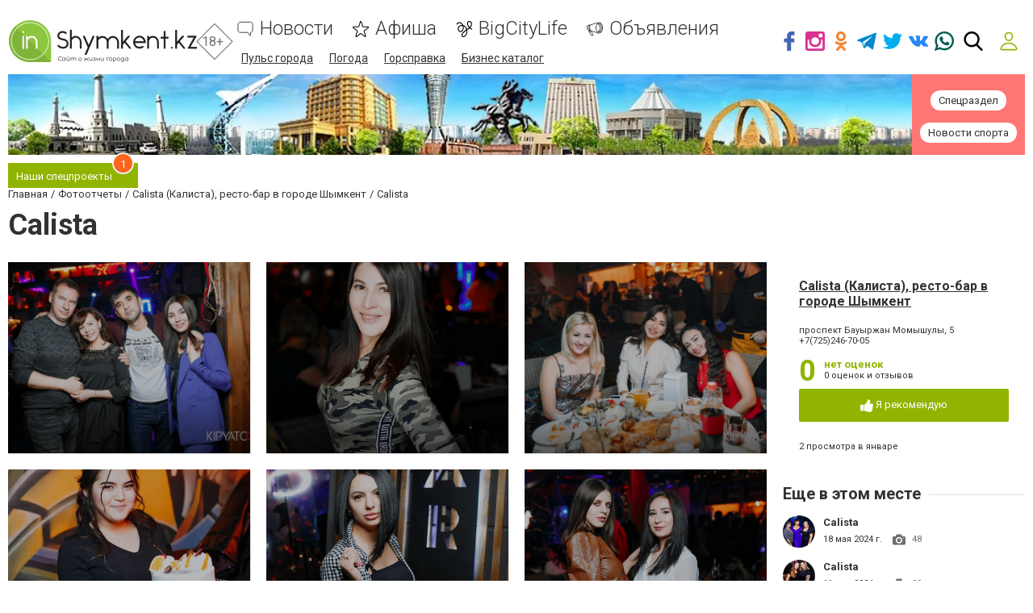

--- FILE ---
content_type: text/html; charset=UTF-8
request_url: https://www.inshymkent.kz/comments/jsonrpc
body_size: -301
content:
{"jsonrpc":"2.0","id":"3e083c507371236aaee874412d6d514a","result":{"html":""}}

--- FILE ---
content_type: text/html; charset=utf-8
request_url: https://www.google.com/recaptcha/api2/anchor?ar=1&k=6LeBCzQUAAAAAKQ4LMzPuHXLXGwtYIIe_Y64uHGG&co=aHR0cHM6Ly93d3cuaW5zaHlta2VudC5rejo0NDM.&hl=ru&v=N67nZn4AqZkNcbeMu4prBgzg&size=invisible&badge=inline&anchor-ms=20000&execute-ms=30000&cb=5fz7jgjy1iau
body_size: 49518
content:
<!DOCTYPE HTML><html dir="ltr" lang="ru"><head><meta http-equiv="Content-Type" content="text/html; charset=UTF-8">
<meta http-equiv="X-UA-Compatible" content="IE=edge">
<title>reCAPTCHA</title>
<style type="text/css">
/* cyrillic-ext */
@font-face {
  font-family: 'Roboto';
  font-style: normal;
  font-weight: 400;
  font-stretch: 100%;
  src: url(//fonts.gstatic.com/s/roboto/v48/KFO7CnqEu92Fr1ME7kSn66aGLdTylUAMa3GUBHMdazTgWw.woff2) format('woff2');
  unicode-range: U+0460-052F, U+1C80-1C8A, U+20B4, U+2DE0-2DFF, U+A640-A69F, U+FE2E-FE2F;
}
/* cyrillic */
@font-face {
  font-family: 'Roboto';
  font-style: normal;
  font-weight: 400;
  font-stretch: 100%;
  src: url(//fonts.gstatic.com/s/roboto/v48/KFO7CnqEu92Fr1ME7kSn66aGLdTylUAMa3iUBHMdazTgWw.woff2) format('woff2');
  unicode-range: U+0301, U+0400-045F, U+0490-0491, U+04B0-04B1, U+2116;
}
/* greek-ext */
@font-face {
  font-family: 'Roboto';
  font-style: normal;
  font-weight: 400;
  font-stretch: 100%;
  src: url(//fonts.gstatic.com/s/roboto/v48/KFO7CnqEu92Fr1ME7kSn66aGLdTylUAMa3CUBHMdazTgWw.woff2) format('woff2');
  unicode-range: U+1F00-1FFF;
}
/* greek */
@font-face {
  font-family: 'Roboto';
  font-style: normal;
  font-weight: 400;
  font-stretch: 100%;
  src: url(//fonts.gstatic.com/s/roboto/v48/KFO7CnqEu92Fr1ME7kSn66aGLdTylUAMa3-UBHMdazTgWw.woff2) format('woff2');
  unicode-range: U+0370-0377, U+037A-037F, U+0384-038A, U+038C, U+038E-03A1, U+03A3-03FF;
}
/* math */
@font-face {
  font-family: 'Roboto';
  font-style: normal;
  font-weight: 400;
  font-stretch: 100%;
  src: url(//fonts.gstatic.com/s/roboto/v48/KFO7CnqEu92Fr1ME7kSn66aGLdTylUAMawCUBHMdazTgWw.woff2) format('woff2');
  unicode-range: U+0302-0303, U+0305, U+0307-0308, U+0310, U+0312, U+0315, U+031A, U+0326-0327, U+032C, U+032F-0330, U+0332-0333, U+0338, U+033A, U+0346, U+034D, U+0391-03A1, U+03A3-03A9, U+03B1-03C9, U+03D1, U+03D5-03D6, U+03F0-03F1, U+03F4-03F5, U+2016-2017, U+2034-2038, U+203C, U+2040, U+2043, U+2047, U+2050, U+2057, U+205F, U+2070-2071, U+2074-208E, U+2090-209C, U+20D0-20DC, U+20E1, U+20E5-20EF, U+2100-2112, U+2114-2115, U+2117-2121, U+2123-214F, U+2190, U+2192, U+2194-21AE, U+21B0-21E5, U+21F1-21F2, U+21F4-2211, U+2213-2214, U+2216-22FF, U+2308-230B, U+2310, U+2319, U+231C-2321, U+2336-237A, U+237C, U+2395, U+239B-23B7, U+23D0, U+23DC-23E1, U+2474-2475, U+25AF, U+25B3, U+25B7, U+25BD, U+25C1, U+25CA, U+25CC, U+25FB, U+266D-266F, U+27C0-27FF, U+2900-2AFF, U+2B0E-2B11, U+2B30-2B4C, U+2BFE, U+3030, U+FF5B, U+FF5D, U+1D400-1D7FF, U+1EE00-1EEFF;
}
/* symbols */
@font-face {
  font-family: 'Roboto';
  font-style: normal;
  font-weight: 400;
  font-stretch: 100%;
  src: url(//fonts.gstatic.com/s/roboto/v48/KFO7CnqEu92Fr1ME7kSn66aGLdTylUAMaxKUBHMdazTgWw.woff2) format('woff2');
  unicode-range: U+0001-000C, U+000E-001F, U+007F-009F, U+20DD-20E0, U+20E2-20E4, U+2150-218F, U+2190, U+2192, U+2194-2199, U+21AF, U+21E6-21F0, U+21F3, U+2218-2219, U+2299, U+22C4-22C6, U+2300-243F, U+2440-244A, U+2460-24FF, U+25A0-27BF, U+2800-28FF, U+2921-2922, U+2981, U+29BF, U+29EB, U+2B00-2BFF, U+4DC0-4DFF, U+FFF9-FFFB, U+10140-1018E, U+10190-1019C, U+101A0, U+101D0-101FD, U+102E0-102FB, U+10E60-10E7E, U+1D2C0-1D2D3, U+1D2E0-1D37F, U+1F000-1F0FF, U+1F100-1F1AD, U+1F1E6-1F1FF, U+1F30D-1F30F, U+1F315, U+1F31C, U+1F31E, U+1F320-1F32C, U+1F336, U+1F378, U+1F37D, U+1F382, U+1F393-1F39F, U+1F3A7-1F3A8, U+1F3AC-1F3AF, U+1F3C2, U+1F3C4-1F3C6, U+1F3CA-1F3CE, U+1F3D4-1F3E0, U+1F3ED, U+1F3F1-1F3F3, U+1F3F5-1F3F7, U+1F408, U+1F415, U+1F41F, U+1F426, U+1F43F, U+1F441-1F442, U+1F444, U+1F446-1F449, U+1F44C-1F44E, U+1F453, U+1F46A, U+1F47D, U+1F4A3, U+1F4B0, U+1F4B3, U+1F4B9, U+1F4BB, U+1F4BF, U+1F4C8-1F4CB, U+1F4D6, U+1F4DA, U+1F4DF, U+1F4E3-1F4E6, U+1F4EA-1F4ED, U+1F4F7, U+1F4F9-1F4FB, U+1F4FD-1F4FE, U+1F503, U+1F507-1F50B, U+1F50D, U+1F512-1F513, U+1F53E-1F54A, U+1F54F-1F5FA, U+1F610, U+1F650-1F67F, U+1F687, U+1F68D, U+1F691, U+1F694, U+1F698, U+1F6AD, U+1F6B2, U+1F6B9-1F6BA, U+1F6BC, U+1F6C6-1F6CF, U+1F6D3-1F6D7, U+1F6E0-1F6EA, U+1F6F0-1F6F3, U+1F6F7-1F6FC, U+1F700-1F7FF, U+1F800-1F80B, U+1F810-1F847, U+1F850-1F859, U+1F860-1F887, U+1F890-1F8AD, U+1F8B0-1F8BB, U+1F8C0-1F8C1, U+1F900-1F90B, U+1F93B, U+1F946, U+1F984, U+1F996, U+1F9E9, U+1FA00-1FA6F, U+1FA70-1FA7C, U+1FA80-1FA89, U+1FA8F-1FAC6, U+1FACE-1FADC, U+1FADF-1FAE9, U+1FAF0-1FAF8, U+1FB00-1FBFF;
}
/* vietnamese */
@font-face {
  font-family: 'Roboto';
  font-style: normal;
  font-weight: 400;
  font-stretch: 100%;
  src: url(//fonts.gstatic.com/s/roboto/v48/KFO7CnqEu92Fr1ME7kSn66aGLdTylUAMa3OUBHMdazTgWw.woff2) format('woff2');
  unicode-range: U+0102-0103, U+0110-0111, U+0128-0129, U+0168-0169, U+01A0-01A1, U+01AF-01B0, U+0300-0301, U+0303-0304, U+0308-0309, U+0323, U+0329, U+1EA0-1EF9, U+20AB;
}
/* latin-ext */
@font-face {
  font-family: 'Roboto';
  font-style: normal;
  font-weight: 400;
  font-stretch: 100%;
  src: url(//fonts.gstatic.com/s/roboto/v48/KFO7CnqEu92Fr1ME7kSn66aGLdTylUAMa3KUBHMdazTgWw.woff2) format('woff2');
  unicode-range: U+0100-02BA, U+02BD-02C5, U+02C7-02CC, U+02CE-02D7, U+02DD-02FF, U+0304, U+0308, U+0329, U+1D00-1DBF, U+1E00-1E9F, U+1EF2-1EFF, U+2020, U+20A0-20AB, U+20AD-20C0, U+2113, U+2C60-2C7F, U+A720-A7FF;
}
/* latin */
@font-face {
  font-family: 'Roboto';
  font-style: normal;
  font-weight: 400;
  font-stretch: 100%;
  src: url(//fonts.gstatic.com/s/roboto/v48/KFO7CnqEu92Fr1ME7kSn66aGLdTylUAMa3yUBHMdazQ.woff2) format('woff2');
  unicode-range: U+0000-00FF, U+0131, U+0152-0153, U+02BB-02BC, U+02C6, U+02DA, U+02DC, U+0304, U+0308, U+0329, U+2000-206F, U+20AC, U+2122, U+2191, U+2193, U+2212, U+2215, U+FEFF, U+FFFD;
}
/* cyrillic-ext */
@font-face {
  font-family: 'Roboto';
  font-style: normal;
  font-weight: 500;
  font-stretch: 100%;
  src: url(//fonts.gstatic.com/s/roboto/v48/KFO7CnqEu92Fr1ME7kSn66aGLdTylUAMa3GUBHMdazTgWw.woff2) format('woff2');
  unicode-range: U+0460-052F, U+1C80-1C8A, U+20B4, U+2DE0-2DFF, U+A640-A69F, U+FE2E-FE2F;
}
/* cyrillic */
@font-face {
  font-family: 'Roboto';
  font-style: normal;
  font-weight: 500;
  font-stretch: 100%;
  src: url(//fonts.gstatic.com/s/roboto/v48/KFO7CnqEu92Fr1ME7kSn66aGLdTylUAMa3iUBHMdazTgWw.woff2) format('woff2');
  unicode-range: U+0301, U+0400-045F, U+0490-0491, U+04B0-04B1, U+2116;
}
/* greek-ext */
@font-face {
  font-family: 'Roboto';
  font-style: normal;
  font-weight: 500;
  font-stretch: 100%;
  src: url(//fonts.gstatic.com/s/roboto/v48/KFO7CnqEu92Fr1ME7kSn66aGLdTylUAMa3CUBHMdazTgWw.woff2) format('woff2');
  unicode-range: U+1F00-1FFF;
}
/* greek */
@font-face {
  font-family: 'Roboto';
  font-style: normal;
  font-weight: 500;
  font-stretch: 100%;
  src: url(//fonts.gstatic.com/s/roboto/v48/KFO7CnqEu92Fr1ME7kSn66aGLdTylUAMa3-UBHMdazTgWw.woff2) format('woff2');
  unicode-range: U+0370-0377, U+037A-037F, U+0384-038A, U+038C, U+038E-03A1, U+03A3-03FF;
}
/* math */
@font-face {
  font-family: 'Roboto';
  font-style: normal;
  font-weight: 500;
  font-stretch: 100%;
  src: url(//fonts.gstatic.com/s/roboto/v48/KFO7CnqEu92Fr1ME7kSn66aGLdTylUAMawCUBHMdazTgWw.woff2) format('woff2');
  unicode-range: U+0302-0303, U+0305, U+0307-0308, U+0310, U+0312, U+0315, U+031A, U+0326-0327, U+032C, U+032F-0330, U+0332-0333, U+0338, U+033A, U+0346, U+034D, U+0391-03A1, U+03A3-03A9, U+03B1-03C9, U+03D1, U+03D5-03D6, U+03F0-03F1, U+03F4-03F5, U+2016-2017, U+2034-2038, U+203C, U+2040, U+2043, U+2047, U+2050, U+2057, U+205F, U+2070-2071, U+2074-208E, U+2090-209C, U+20D0-20DC, U+20E1, U+20E5-20EF, U+2100-2112, U+2114-2115, U+2117-2121, U+2123-214F, U+2190, U+2192, U+2194-21AE, U+21B0-21E5, U+21F1-21F2, U+21F4-2211, U+2213-2214, U+2216-22FF, U+2308-230B, U+2310, U+2319, U+231C-2321, U+2336-237A, U+237C, U+2395, U+239B-23B7, U+23D0, U+23DC-23E1, U+2474-2475, U+25AF, U+25B3, U+25B7, U+25BD, U+25C1, U+25CA, U+25CC, U+25FB, U+266D-266F, U+27C0-27FF, U+2900-2AFF, U+2B0E-2B11, U+2B30-2B4C, U+2BFE, U+3030, U+FF5B, U+FF5D, U+1D400-1D7FF, U+1EE00-1EEFF;
}
/* symbols */
@font-face {
  font-family: 'Roboto';
  font-style: normal;
  font-weight: 500;
  font-stretch: 100%;
  src: url(//fonts.gstatic.com/s/roboto/v48/KFO7CnqEu92Fr1ME7kSn66aGLdTylUAMaxKUBHMdazTgWw.woff2) format('woff2');
  unicode-range: U+0001-000C, U+000E-001F, U+007F-009F, U+20DD-20E0, U+20E2-20E4, U+2150-218F, U+2190, U+2192, U+2194-2199, U+21AF, U+21E6-21F0, U+21F3, U+2218-2219, U+2299, U+22C4-22C6, U+2300-243F, U+2440-244A, U+2460-24FF, U+25A0-27BF, U+2800-28FF, U+2921-2922, U+2981, U+29BF, U+29EB, U+2B00-2BFF, U+4DC0-4DFF, U+FFF9-FFFB, U+10140-1018E, U+10190-1019C, U+101A0, U+101D0-101FD, U+102E0-102FB, U+10E60-10E7E, U+1D2C0-1D2D3, U+1D2E0-1D37F, U+1F000-1F0FF, U+1F100-1F1AD, U+1F1E6-1F1FF, U+1F30D-1F30F, U+1F315, U+1F31C, U+1F31E, U+1F320-1F32C, U+1F336, U+1F378, U+1F37D, U+1F382, U+1F393-1F39F, U+1F3A7-1F3A8, U+1F3AC-1F3AF, U+1F3C2, U+1F3C4-1F3C6, U+1F3CA-1F3CE, U+1F3D4-1F3E0, U+1F3ED, U+1F3F1-1F3F3, U+1F3F5-1F3F7, U+1F408, U+1F415, U+1F41F, U+1F426, U+1F43F, U+1F441-1F442, U+1F444, U+1F446-1F449, U+1F44C-1F44E, U+1F453, U+1F46A, U+1F47D, U+1F4A3, U+1F4B0, U+1F4B3, U+1F4B9, U+1F4BB, U+1F4BF, U+1F4C8-1F4CB, U+1F4D6, U+1F4DA, U+1F4DF, U+1F4E3-1F4E6, U+1F4EA-1F4ED, U+1F4F7, U+1F4F9-1F4FB, U+1F4FD-1F4FE, U+1F503, U+1F507-1F50B, U+1F50D, U+1F512-1F513, U+1F53E-1F54A, U+1F54F-1F5FA, U+1F610, U+1F650-1F67F, U+1F687, U+1F68D, U+1F691, U+1F694, U+1F698, U+1F6AD, U+1F6B2, U+1F6B9-1F6BA, U+1F6BC, U+1F6C6-1F6CF, U+1F6D3-1F6D7, U+1F6E0-1F6EA, U+1F6F0-1F6F3, U+1F6F7-1F6FC, U+1F700-1F7FF, U+1F800-1F80B, U+1F810-1F847, U+1F850-1F859, U+1F860-1F887, U+1F890-1F8AD, U+1F8B0-1F8BB, U+1F8C0-1F8C1, U+1F900-1F90B, U+1F93B, U+1F946, U+1F984, U+1F996, U+1F9E9, U+1FA00-1FA6F, U+1FA70-1FA7C, U+1FA80-1FA89, U+1FA8F-1FAC6, U+1FACE-1FADC, U+1FADF-1FAE9, U+1FAF0-1FAF8, U+1FB00-1FBFF;
}
/* vietnamese */
@font-face {
  font-family: 'Roboto';
  font-style: normal;
  font-weight: 500;
  font-stretch: 100%;
  src: url(//fonts.gstatic.com/s/roboto/v48/KFO7CnqEu92Fr1ME7kSn66aGLdTylUAMa3OUBHMdazTgWw.woff2) format('woff2');
  unicode-range: U+0102-0103, U+0110-0111, U+0128-0129, U+0168-0169, U+01A0-01A1, U+01AF-01B0, U+0300-0301, U+0303-0304, U+0308-0309, U+0323, U+0329, U+1EA0-1EF9, U+20AB;
}
/* latin-ext */
@font-face {
  font-family: 'Roboto';
  font-style: normal;
  font-weight: 500;
  font-stretch: 100%;
  src: url(//fonts.gstatic.com/s/roboto/v48/KFO7CnqEu92Fr1ME7kSn66aGLdTylUAMa3KUBHMdazTgWw.woff2) format('woff2');
  unicode-range: U+0100-02BA, U+02BD-02C5, U+02C7-02CC, U+02CE-02D7, U+02DD-02FF, U+0304, U+0308, U+0329, U+1D00-1DBF, U+1E00-1E9F, U+1EF2-1EFF, U+2020, U+20A0-20AB, U+20AD-20C0, U+2113, U+2C60-2C7F, U+A720-A7FF;
}
/* latin */
@font-face {
  font-family: 'Roboto';
  font-style: normal;
  font-weight: 500;
  font-stretch: 100%;
  src: url(//fonts.gstatic.com/s/roboto/v48/KFO7CnqEu92Fr1ME7kSn66aGLdTylUAMa3yUBHMdazQ.woff2) format('woff2');
  unicode-range: U+0000-00FF, U+0131, U+0152-0153, U+02BB-02BC, U+02C6, U+02DA, U+02DC, U+0304, U+0308, U+0329, U+2000-206F, U+20AC, U+2122, U+2191, U+2193, U+2212, U+2215, U+FEFF, U+FFFD;
}
/* cyrillic-ext */
@font-face {
  font-family: 'Roboto';
  font-style: normal;
  font-weight: 900;
  font-stretch: 100%;
  src: url(//fonts.gstatic.com/s/roboto/v48/KFO7CnqEu92Fr1ME7kSn66aGLdTylUAMa3GUBHMdazTgWw.woff2) format('woff2');
  unicode-range: U+0460-052F, U+1C80-1C8A, U+20B4, U+2DE0-2DFF, U+A640-A69F, U+FE2E-FE2F;
}
/* cyrillic */
@font-face {
  font-family: 'Roboto';
  font-style: normal;
  font-weight: 900;
  font-stretch: 100%;
  src: url(//fonts.gstatic.com/s/roboto/v48/KFO7CnqEu92Fr1ME7kSn66aGLdTylUAMa3iUBHMdazTgWw.woff2) format('woff2');
  unicode-range: U+0301, U+0400-045F, U+0490-0491, U+04B0-04B1, U+2116;
}
/* greek-ext */
@font-face {
  font-family: 'Roboto';
  font-style: normal;
  font-weight: 900;
  font-stretch: 100%;
  src: url(//fonts.gstatic.com/s/roboto/v48/KFO7CnqEu92Fr1ME7kSn66aGLdTylUAMa3CUBHMdazTgWw.woff2) format('woff2');
  unicode-range: U+1F00-1FFF;
}
/* greek */
@font-face {
  font-family: 'Roboto';
  font-style: normal;
  font-weight: 900;
  font-stretch: 100%;
  src: url(//fonts.gstatic.com/s/roboto/v48/KFO7CnqEu92Fr1ME7kSn66aGLdTylUAMa3-UBHMdazTgWw.woff2) format('woff2');
  unicode-range: U+0370-0377, U+037A-037F, U+0384-038A, U+038C, U+038E-03A1, U+03A3-03FF;
}
/* math */
@font-face {
  font-family: 'Roboto';
  font-style: normal;
  font-weight: 900;
  font-stretch: 100%;
  src: url(//fonts.gstatic.com/s/roboto/v48/KFO7CnqEu92Fr1ME7kSn66aGLdTylUAMawCUBHMdazTgWw.woff2) format('woff2');
  unicode-range: U+0302-0303, U+0305, U+0307-0308, U+0310, U+0312, U+0315, U+031A, U+0326-0327, U+032C, U+032F-0330, U+0332-0333, U+0338, U+033A, U+0346, U+034D, U+0391-03A1, U+03A3-03A9, U+03B1-03C9, U+03D1, U+03D5-03D6, U+03F0-03F1, U+03F4-03F5, U+2016-2017, U+2034-2038, U+203C, U+2040, U+2043, U+2047, U+2050, U+2057, U+205F, U+2070-2071, U+2074-208E, U+2090-209C, U+20D0-20DC, U+20E1, U+20E5-20EF, U+2100-2112, U+2114-2115, U+2117-2121, U+2123-214F, U+2190, U+2192, U+2194-21AE, U+21B0-21E5, U+21F1-21F2, U+21F4-2211, U+2213-2214, U+2216-22FF, U+2308-230B, U+2310, U+2319, U+231C-2321, U+2336-237A, U+237C, U+2395, U+239B-23B7, U+23D0, U+23DC-23E1, U+2474-2475, U+25AF, U+25B3, U+25B7, U+25BD, U+25C1, U+25CA, U+25CC, U+25FB, U+266D-266F, U+27C0-27FF, U+2900-2AFF, U+2B0E-2B11, U+2B30-2B4C, U+2BFE, U+3030, U+FF5B, U+FF5D, U+1D400-1D7FF, U+1EE00-1EEFF;
}
/* symbols */
@font-face {
  font-family: 'Roboto';
  font-style: normal;
  font-weight: 900;
  font-stretch: 100%;
  src: url(//fonts.gstatic.com/s/roboto/v48/KFO7CnqEu92Fr1ME7kSn66aGLdTylUAMaxKUBHMdazTgWw.woff2) format('woff2');
  unicode-range: U+0001-000C, U+000E-001F, U+007F-009F, U+20DD-20E0, U+20E2-20E4, U+2150-218F, U+2190, U+2192, U+2194-2199, U+21AF, U+21E6-21F0, U+21F3, U+2218-2219, U+2299, U+22C4-22C6, U+2300-243F, U+2440-244A, U+2460-24FF, U+25A0-27BF, U+2800-28FF, U+2921-2922, U+2981, U+29BF, U+29EB, U+2B00-2BFF, U+4DC0-4DFF, U+FFF9-FFFB, U+10140-1018E, U+10190-1019C, U+101A0, U+101D0-101FD, U+102E0-102FB, U+10E60-10E7E, U+1D2C0-1D2D3, U+1D2E0-1D37F, U+1F000-1F0FF, U+1F100-1F1AD, U+1F1E6-1F1FF, U+1F30D-1F30F, U+1F315, U+1F31C, U+1F31E, U+1F320-1F32C, U+1F336, U+1F378, U+1F37D, U+1F382, U+1F393-1F39F, U+1F3A7-1F3A8, U+1F3AC-1F3AF, U+1F3C2, U+1F3C4-1F3C6, U+1F3CA-1F3CE, U+1F3D4-1F3E0, U+1F3ED, U+1F3F1-1F3F3, U+1F3F5-1F3F7, U+1F408, U+1F415, U+1F41F, U+1F426, U+1F43F, U+1F441-1F442, U+1F444, U+1F446-1F449, U+1F44C-1F44E, U+1F453, U+1F46A, U+1F47D, U+1F4A3, U+1F4B0, U+1F4B3, U+1F4B9, U+1F4BB, U+1F4BF, U+1F4C8-1F4CB, U+1F4D6, U+1F4DA, U+1F4DF, U+1F4E3-1F4E6, U+1F4EA-1F4ED, U+1F4F7, U+1F4F9-1F4FB, U+1F4FD-1F4FE, U+1F503, U+1F507-1F50B, U+1F50D, U+1F512-1F513, U+1F53E-1F54A, U+1F54F-1F5FA, U+1F610, U+1F650-1F67F, U+1F687, U+1F68D, U+1F691, U+1F694, U+1F698, U+1F6AD, U+1F6B2, U+1F6B9-1F6BA, U+1F6BC, U+1F6C6-1F6CF, U+1F6D3-1F6D7, U+1F6E0-1F6EA, U+1F6F0-1F6F3, U+1F6F7-1F6FC, U+1F700-1F7FF, U+1F800-1F80B, U+1F810-1F847, U+1F850-1F859, U+1F860-1F887, U+1F890-1F8AD, U+1F8B0-1F8BB, U+1F8C0-1F8C1, U+1F900-1F90B, U+1F93B, U+1F946, U+1F984, U+1F996, U+1F9E9, U+1FA00-1FA6F, U+1FA70-1FA7C, U+1FA80-1FA89, U+1FA8F-1FAC6, U+1FACE-1FADC, U+1FADF-1FAE9, U+1FAF0-1FAF8, U+1FB00-1FBFF;
}
/* vietnamese */
@font-face {
  font-family: 'Roboto';
  font-style: normal;
  font-weight: 900;
  font-stretch: 100%;
  src: url(//fonts.gstatic.com/s/roboto/v48/KFO7CnqEu92Fr1ME7kSn66aGLdTylUAMa3OUBHMdazTgWw.woff2) format('woff2');
  unicode-range: U+0102-0103, U+0110-0111, U+0128-0129, U+0168-0169, U+01A0-01A1, U+01AF-01B0, U+0300-0301, U+0303-0304, U+0308-0309, U+0323, U+0329, U+1EA0-1EF9, U+20AB;
}
/* latin-ext */
@font-face {
  font-family: 'Roboto';
  font-style: normal;
  font-weight: 900;
  font-stretch: 100%;
  src: url(//fonts.gstatic.com/s/roboto/v48/KFO7CnqEu92Fr1ME7kSn66aGLdTylUAMa3KUBHMdazTgWw.woff2) format('woff2');
  unicode-range: U+0100-02BA, U+02BD-02C5, U+02C7-02CC, U+02CE-02D7, U+02DD-02FF, U+0304, U+0308, U+0329, U+1D00-1DBF, U+1E00-1E9F, U+1EF2-1EFF, U+2020, U+20A0-20AB, U+20AD-20C0, U+2113, U+2C60-2C7F, U+A720-A7FF;
}
/* latin */
@font-face {
  font-family: 'Roboto';
  font-style: normal;
  font-weight: 900;
  font-stretch: 100%;
  src: url(//fonts.gstatic.com/s/roboto/v48/KFO7CnqEu92Fr1ME7kSn66aGLdTylUAMa3yUBHMdazQ.woff2) format('woff2');
  unicode-range: U+0000-00FF, U+0131, U+0152-0153, U+02BB-02BC, U+02C6, U+02DA, U+02DC, U+0304, U+0308, U+0329, U+2000-206F, U+20AC, U+2122, U+2191, U+2193, U+2212, U+2215, U+FEFF, U+FFFD;
}

</style>
<link rel="stylesheet" type="text/css" href="https://www.gstatic.com/recaptcha/releases/N67nZn4AqZkNcbeMu4prBgzg/styles__ltr.css">
<script nonce="WSurLKmjgL9rwQsjS2gPZA" type="text/javascript">window['__recaptcha_api'] = 'https://www.google.com/recaptcha/api2/';</script>
<script type="text/javascript" src="https://www.gstatic.com/recaptcha/releases/N67nZn4AqZkNcbeMu4prBgzg/recaptcha__ru.js" nonce="WSurLKmjgL9rwQsjS2gPZA">
      
    </script></head>
<body><div id="rc-anchor-alert" class="rc-anchor-alert"></div>
<input type="hidden" id="recaptcha-token" value="[base64]">
<script type="text/javascript" nonce="WSurLKmjgL9rwQsjS2gPZA">
      recaptcha.anchor.Main.init("[\x22ainput\x22,[\x22bgdata\x22,\x22\x22,\[base64]/[base64]/[base64]/ZyhXLGgpOnEoW04sMjEsbF0sVywwKSxoKSxmYWxzZSxmYWxzZSl9Y2F0Y2goayl7RygzNTgsVyk/[base64]/[base64]/[base64]/[base64]/[base64]/[base64]/[base64]/bmV3IEJbT10oRFswXSk6dz09Mj9uZXcgQltPXShEWzBdLERbMV0pOnc9PTM/bmV3IEJbT10oRFswXSxEWzFdLERbMl0pOnc9PTQ/[base64]/[base64]/[base64]/[base64]/[base64]\\u003d\x22,\[base64]\x22,\x22wpPCkcODw59iKDJjwo7DicKEeQNbeWHDtcOmwo7DgzZFLcK/wpTDp8O4wrjCjsK+LwjDjkzDrsOTN8Oiw7hsTVs6YTnDj1pxwpTDlWpweMOXwozCicO2ajsRwp0mwp/[base64]/[base64]/DugfDilh1UlnDlRY4TVcaw6TDsxzDoTfCtn7CrsOKw4vDs8OAMMKkBsOWwqAuZFtoZcK9w7jCisOra8OXBlpfAsO5wqhiw5jDh2ZlwqrDncO3wp8Ewp0vw7zCmgPDrWfDk2nCp8KaYcKjSDFkwqfDnl3DmDw1cW/CqnjCjsOIwojDvMO4a0w9wqfDrcKfamjCvsOVw7Fww7tnRcKCBcO6K8KNwqF7HMOfw5hdw5/Dp294IxdAJMOnw6BuG8OIYBIJZXsPecKJSsOXwoQew5gMwqYOXMOWHcK0HMOGfkbCgwdvw5Njw7/[base64]/ChsOdw7nCvMO6NTvDs1lZA1Uxw6XDkcKQWxt4wpvClMKhWkM3S8KAFT5vw5EqwoBhT8Ohw4pGwoLCtzLCssORFsOhJ0YbL2t3XMOBw5gLasOPwpAAwrQBTVQQwrfDhHFlwr7DgmTDmMK0NsKdwrpDSMKdOcObcMOJwo3Ds15swqzCi8OZwp4Qw7TDvMO+w7/[base64]/DjyESwrcECcOFwojDu8Kpw6vDuCzDhxAtLMKYeSNow6LDhcKKScOfw6h5w4xZworDt07Du8OGD8OqfXB1woVsw68yT1QywpFzw7rChhQZw6VuSsO6wqvDu8OkwrxAT8ObZRZnwrotdsO+w6nDij/DtV09GC98wpcWwp/DjMKjw6HDh8Kwwr7DkcOSWMOxwpbDlmQyBMODZ8KPwrFuw6DDjsOIYX7DisOuMyvCr8OkUMONOgZYw4TCojbCt2TCmcK9wqjCicK/VCFMIMK0wr18aUcnwpzDoRRLT8KLw4HCvMOxIkvDq249RgDDgwvDvMKnw5HCtgHCkMKHw5jCn3fCqBbCvVx8Z8OsSXsyRx7Dhx9nLHYkwpnDpMOYLGs3bR/Ck8KbwphtDHFDejnDqcOUwq3Do8O0w6rCoi/CocOUw4/CiwslwpbDvcK5wrnDrMKuDXvDnsKqw51nw4M8wovDg8OGw7pvw49QPQlgPsOpAjPDigTCm8OffcK5O8Krw7bDmsOhMcOJw75dGMOwUR/CnS0FwpE9BcO+AcKZKhdEw74OfMOzCXbDj8OWHE/DpsO8PMOFdzHCsV8oRyHCuQXDu3JoasKzWkFTwoDDojHDrMK+wrUvw714w5LDtcOaw5l/V1HDvMOBwoTDkGvDhsKHJMKFw6rDvVjCikrDu8Oww43DvhZvQsKDCD/DvjnDsMOtw7LChTgAKmLCqmfDmsO3KMKfw4bDhAjCiVjCuipGw77Cu8KWVETCuBERSyjDrMOmfcKADlrDgzHDuMKXdcKWNMOiw5TDiF0gw6TDuMKXOg0Cw7LDlyDDmk97wodHwojDuUdNESnCjg3CsS4eAXrDuC/[base64]/[base64]/DgVlIwqXDusOzZkxlwpbCpH3CrynDtV3DnlZiwpwOw7onw7J1EzhjRXxlKMOrCsOFw5oTw7jCqBZDMzxlw7vDsMO9cMO3YklAwojDjMKbw5HDusOTwos2w4DCjcOxOcKWw43ChMODUC8Kw4rDm2zCtTHCiVXCvQ/Cmn3Cgn8jdD4qwoJgwozDikpPwo/CnMOcwqbDhsORwr9BwpAnFcOnwoABd14zw5gmNMOwwr59w5UeJFsJw49ZQi3CvcOCPSwJwrvDnH3CocKFwqnCnMOsw63Dq8K4QsKMecOMw6ojdwUYDGbCvcOKSMOvRMO0NsKMwp/ChQLCpnTCk1hAYw1CDsKTBzPDsirDrmrDtcOjBMOcKMO8wpITD1DDpsOxw7fDlMKbI8KbwptVw67Du2XCuA5+G3xiwpTDkcOdw6/CqsK+wrQ0w7dfCsOTOnnCucOww45pwq7Cn0TCrHQXw5PDlFBvWMKYwq/CtF1Iw4QIMsKhwoxnKigtYTRAfsKiT1QYfcOdwpMhZXM+w6FXwqfDsMK8Z8O/w4DDsADDucKbC8KGwrwkcsKBw6pdwpJLVcOFesOVaUHCo07DtnDCksKJSMKCwqh/PsOtwrQGd8O6dMOjSw/CicOxDj/ChgrDpMKeXjDCqS93wrMbwo3CgsOKIAzDpMKbw6R+w7nCvU/DlRDCusKMKCM9d8K5TMK8wofDqMKNQMOITi91KCAcwrDCiUbCmMODwpnCvcOxE8KHDhDCsztxwr/Dv8Ovwp/DgsOqMW/[base64]/CoMOFfMOSUcOiwojChQBebjbDlUfCiRBmw6UaworCvcKkG8OTZsKSwp1oAWBqwrfCucKlw6DCpcO6wq88bRVHGMONCMOiwqRhLwx6w7Bqw7PDh8Okwo4xwpjCtzRewo/Dp2cIw5PDtMOnNiXDisOsw4IQw4zDnQrDk0rDk8K3wpJrw4zCqB3Dm8Oiw4pQV8O3VXHChcKLw7RsGsK2OMKNwqtCw6MCC8OfwoZ0woMxDBfDsxcTwrttZjXCnDFYNhrCiwnCn045wowGw4fCgkRDQsKqScK/GzzCtsOCwoLCuGJ9wqXDvsOsAsORK8KteF4MwrTDicKjXcKbw5cgw6MTwp7DqCHChFclbnEIUcKuw58DM8Olw5DCj8KHw48YaydVwpvDlB3CrsKSQVVcK2bClh7DsQgDYXJowqDDoW8GI8KUZMOgeSvCo8OjwqnDuTnDhsKZURfDl8O/wpNKw4FNUjdjCwzDusOYSMO5f3wOIMOxw7oUwrLCpw7CnGkfwqzDpcKMDMOtTF3Dlhcvw4BYwqjCn8K/FlTCj0NVMsO9woXDssO9Y8O+w7rCpkjDiCQ6U8KWTwF0d8KhcsKhw40Hw7oFwqbCtsK/w5HCsXAJw6LCkmRiSsK5wr87DcKBZUErHsOpw57Di8K2w5DCun/CvMOtwqzDkWXDj0jDhTTDiMKvAk/DojLClCzDnCI8wqh+wqU1wo7DrGBEwr7Co2AMw4bDp07DkHrCkiTCp8KFw7wywrvDnMK3F0/[base64]/CmcOhb1EmwrUNwqXDocO/RcOkwqV+w4XDosKPwr5+AV/CksKCI8OyFsOVSkh1w4BdZl07woTDmcKGwoBJesK+DsO2IcKowrLDm3bCj3hfwoDDtcO+w7/DkDzCnEsSw4kOZEfCpwtaX8ODw4p8wr/DhsKMQgAfQsOsJMO1w5DDuMKew47Cl8OaAgzDs8OFTMKnw6rDkCLDu8KnP0EPw58Zwp3DpcK+w4cCCcKUQwrDjMKnw6zCkEHDjsOqWsOBwop9N0Y3KT5eDRBhwqXDiMKKV3t4w5/DtG0lw54xFcK3w7zCm8Odw67DqU5BIQI/KTddFDdmw4bDoX0CPcOXw7czw5jDnDFFUcOqKcKUYMKVwrTCiMOSWXtRbQbDgnwGN8OIJiPCvCVdwpTDqcOEbMKaw4fDrkPClsKcwoVhw71paMKMw5rDkcKYw7Vow6nCoMKXwrPDtlTCoyTCjjLCmMKpw6DCigHCgcOTw5jDoMOQBhkTw7ZpwqNHRcOiND/Dl8O+J3bDtMKxdHXDgkbCu8OsIMOiTmIlwqzCqkoMw74twpU+wqnDrAzDhcK+D8K4wpkRSjQgIcOTfcKHC0bCjnRlw4MUeHtHw77CmcOef0LCgmbCpsKCI27DpsOLRD5QMcKew5/CoQB9w5vCncKNw77CvQwYWcK3PBsnSV4BwqMBMAVdC8Oxw4pUOyt4cBjChsKQwq7DncO7w6MhbUwFw5DCkyPCuybDh8OUwoAFPcOTJF9/w61fGsKNwqotMsK4wo45wrPDuA/ClMKcE8KBYcKnBcORXcKRZMKhwqs4DiTDtVjDlhU0woZjwqYpA3dnIsKBPsKSMsKVV8K/[base64]/wrTCosKEwrxvw4/DgMKyBUzCujPCkmcKesKHw6QjwrPColI4UX8/Ljp8woMCe1xRIMOaJnEZDlXDmsKyCcKiwpXDksOAw6DCjg0+G8K1wp/[base64]/CqMOtQMKgZBcpwrMCLcKDw5lkD8OCN8OFwp0GOFRhwqDDsMOYRSzDpsOEwo5vw6jDscOow5LDg3/CpcO2woIGacKPV13CrsK5w6DDgR1yLMO1wodhwr/DvzMrw77DncOxw4TDjsKhw6kYw6XCusKZwokzXERvU1VkMTDChhNyM1ouVCwwwp4yw71FacOCwpsxOBjDnsOyBsKywockw4UDw4HCgcKrQwlrNkbDuEkAwp7Dvykvw7LDncOZEMKYBhrCqcOsR3/[base64]/XhHCtMKTwrbCrRzDgMK8w6dyV8O5wrQcFMKocsOZMMOkAk3DrS/DpMKLGnfDjMKmH1AhecKjKzVkSsOuGTLDmcKtw4NLw4vDlcK9wrMfw686w5DDgibCkEDCo8KVY8K/BQjCk8K/OEvCqsKfEsOHw6Qdw5ZmUUBLw6AGBy7DnMKMw5DDjwBcwo5zMcKLPcKLbcKYwqgWCFpew73DkcOQOsK9w7zCt8OCYFFIasK3w6PDocK3w4vChsKqMxrCisOLw5fCg0jCvw/DqAsHczPDgsKKwqArDsO/w5JfLsOrasOfw6gBYkbCqyPCkmXDp2XDrcObKRXDsl8pw5fDjD/CvMOxKUFYw5rCksOGw6IBw4FoDTBbLR9JAsK6w41vwq4ew5vDrQ9VwrMPw4tsw5sxwq/[base64]/CsFABw6bCuHjDj8ONwpsPPMOSwqZaG8K2NDLDrj1FwrZOw70lwq3CpxzDqcKYIXvDiwjDhyjCnAfCmkRiwpAQc3DCq0bCiFUnKMKhw7XDmMKvFA7CoBMjw5jDj8Onw7B5P2vCq8KsAMKUCsOUwoFdFivCscKPThDDp8KqGQpOTMOrw4PCpSjCm8K1w7/CsQvCqBgsw7nDmMOFTMK/[base64]/[base64]/KMObw7chwoRBCcOOBsKRwrnDsMOnbiDCp3/[base64]/[base64]/CgRjDgsKaXxnCssKnwqrCkcKBJMOMw73Cs8Ovw7HCpVXCiGQuwprCnsOMwp5kw4oew4/Cn8KAw5EBVcKaEsO3YsK/w5fCuGIFX0gSw6jCvy1wwpzCsMO4w6djM8Kmwo9Qw4/DucOvwrNkwpsdCSpmMcOXw4lGwqJrRHTDjMK+Ij8cw5QJT27CtMOew55lR8Kcwq/[base64]/w7lDH1o3J8OYw5MQMsKyw57DtcOUJ8OPIB9ywqzDrlfCmcOrCgrCh8OrdEMEw4rDln3Do2jCqVcKwp8pwq41w7YhwpDDvAXCsA/[base64]/DtMKbOhfCocOtwo1FH8O/Z8KiworDhmTCmRcwwpXDmyJ7w7ByBsKrwroWO8K2acKBLXh3woBGesOUFsKHBcKMWcKZeMKTOSBNwotHw4TCgsOCwo7CrsO9GMOiZcK+SMK+wpHDmwUUNcOOPcKkP8OxwpEUw5DDhn3CowNHwphuTW/DjURyeFHDvcKAw6BawopVFcK4NsKpw4DDtMKVGUDCgMORa8OwXiI3BMOQShtyBsOUw4UOw4TDtDnDlxvCoR5jKkQ3a8KJwovDvsK6Z3/DocKsOcOCBMOxwr7ChgUpcCV7wp/DncKBwqpDw7PDiXPCshTDnX4cwqnChlfDmAPCg34Ew4okf3ZQw7HDgzTCvsKzwoLCtjXDjsOBD8O2QsKMw4wBZ0QAw7pnwoU8SzLDn1fCi03Dvm/[base64]/CvsOYf2/[base64]/[base64]/CvMODw4BwJsK+FcKdwqMow54FezTCiMOgw7/[base64]/DrBfCh8KiaMORT8OqCz/[base64]/CmxHCpT/Ci8OmVEJPwqBPwrlnaMKpWT7CksOjw4DCtAPCgmlLw6HDq0HDiwTCnzZBwqrDqcOLwoQGw6slRMKJEErCt8KBOMOFwpHDtFM8woPDuMObLWkAHsOBPX4fbMOPZmfDt8Kdw5XDvk9fMBosw6/CrMOgw4xFwp3Djg3CrwIlw5jDsBZTwohRETMjUhjClcKpw5DCh8KIw5AJRhfClS1ywpdPCMOWdMKjwq3DjShUXGPDiHvDumoyw5Yzw77Dhn92b31ANMKKw5xZw49iwqQzw7nDvGHCki/Cm8OQwoPDlhUHRsKuworClTEEacO5w67DrMKSw7vDgE7Cl2oHfcOLCMKBO8Kuw4XDv8KCFhtUwqrCl8O9VmMpc8K5AzbCr0AmwoEYdRVyUMOFbkXDgWHDj8OqTMO1fAnCrHZxa8KVYMKOwo/CkgdlIsOHwpTCrsK1w4rDtTpZw4xDMsOYwo8XK0/Dhj5cMVdDw7gswoRFacOMPGNYacKyRUvDjl0GZMOYw5gtw53CrMO7RMKhw4LDuMKcwp4VGgXCvsKzwojChlDCvzIgwqASw49Kw5/[base64]/[base64]/Dj3PDgUvCkQ5owrJ8w4howrBrPcKmw6TDvMO2G8KRwovChQbDjsKFbMOnwr7CoMO+w6DDncOHw69UwpN3w5lHHHfCmibDgVwzfcKzZMKuOMKpw4rDmiRGwq1keDvDkhE/[base64]/DrcO3ET/Dj0NMwo/DvMKMwoIiNMOkenbCpsOpX2LCrjRhHcOCe8K/woTDosOAUMKIYMOjNVZMworCisK4wpXDlsK6AS3CuMO+w7N6J8Kyw6DDiMK8w6pNFAvDksOOLRQjeS/DhMOcw5TCqcOvcww2K8OQC8O9w4AywqEmVkfDgcOVwo0WwqzCnV7DtEPCosOSSsKaXUAmIsOWw51zwrrDs23DjcORQsOOXxTDtsKmOsKQw4wgQB43D1VZRsOWTH/CscOMNMO4w6HDsMOxBMOUw6NHwrXCgMKHw6gMw5YwDsO2ETM/w41TRcO1w4ZQwoI3wpjDuMKCworCnlLDh8KHEMOcb2xncGpLaMO3RsOLw5JRw6PDi8KowpzDoMKTw43Cmmx0fRQmEg58eg1Pw7HCo8KnP8Otez/CiWXDp8O/wp/Cuh3Dm8KbwpxrFF/DulJKw4sBf8Ozwr4uw6hXI0bCq8ODNsOqwoh1Tw0ew4bCrsOBOyTCvMO2wqLDiAnDjsOnHWcMw65RwpwGMcOBwo5dF1TCuUcjw4QRf8KnJlLClWDCoR3CjgVPJMKJa8KoW8K7DMOiR8Onw40lB31XARzCrsKtfizCpsODw7vDlDvDnsOiwr5iGTDDoD/DpmJuw5R5YcKGRMKpwoxsbxEEasOTw6R4HMOoXSXDrR/[base64]/Ds2hUw61qEVJgAzANwrDCjMKyDTMlwonCrHVrw4AhwqHDk8O/QSLCjMKDwpHCijPDowddwpTCisKRFMOewp/Cg8OIwo1XwqIJdMOcUMKQFcOzwqnCp8Kow6HCmkDCvS7DlsO1VsKSw4nCqcKHWMObwqM5cD/CmhXDt1JXwqrCiEt/wpfDs8O/K8OTW8OwNybDlVvCnsO/S8Ojwo90wojDt8KbwpHDiBYOHcOoFnLDnGzCiX7DmWLDtG19wokCGsKsw6HCncKxwqoVS0fCpXFjNUXDgMOnfcKaJT5Dw5U5ZMOld8OFwpPCkcOtEA7DgMKnwo/DhwpnwqPCj8O2FMKGdsOuBRjChMKuaMORUy0Zw7kywpjCjMOnDcO4NsKHwqvDuz3CiX8Aw7bCmDrDtDxCwrLCiA8Cw5pqWyc3w7YFwqF9AEXDlznCg8Khwr3CvmbDqcKUC8OSXVc0TMOSYcKEwrbDtE/CnsOSOsKNMD3ChsKZw53DrsKqUxzCs8O5XsKxwq5Ywo7DncOfwp3Ch8OoHS/DhnvCtsK1wrY1w5/CvsOrFDAQE29Iw6rCk3ZCdB3DgkE0wo7DkcK6w6tEJsOSw5p6w4pdwpg8RAzCjMKPwpJ/bcOPwqsBTMK6wppCwo3ChgRKJ8KOw7jCqMKOw612wqjCvDrDlENdAQwHA03DhMKHwpNLVG5EwqnDiMK8wrHCk0vCgsKhRkMcw6vDmmUvR8KXw7fCpMKYc8O4OcKewqTDuVACLizDh0XDpcOxwrLCinnDjcOhfR7CksK8wo0vZ3LDjm/Diy3CpyDDvjF3w4rDqTwGdjlGFcKUQDdCagzDi8ORWTwNHcOaCsK7w7gEw4JCDsKOe3A2wqLCsMKvMk/DpsKUKMK4w79dwqIRICNdwo7CghvDpjt5w7ZCw4oLKcOowrxvaCrClcK8Yk4Cw6HDtsKCwo/DjcOtwqrDh2zDnxDCtlbDpmzCkMKJVHfCjisyGcOvw7N1w6nDil7DlMO2ZmPDu1rDh8OXWsOzGsKgwoLCjX8rw6Qnwpk7CMKswo1awrHDp2DCnMKSECjClCooQcOyAX/DniR6B2VtVsKsw7XCjsOAw4JYAnfCg8KkYxFVw788AF/[base64]/CnWEcw5UCNVlAcyYfC8K+UcKfCcK1dcOMYiohwqEDwqXCmsOYP8Ovd8OYwoUeHsONwrJ5w4TCjcOhwrx/w48owoLDhTM+QSLDqcOVI8K2wrjDjsKKM8K+Y8OYLkTDj8KMw7TCkQ51wqvDtcK/E8Oow5E8LMOww5PCtgRjJXk9wpg7CULDv1Raw5DCpcKOwrwpwq/DuMOPwq/CtsKwDkjCpm/ClC/DqMKnwr5oMcKAHMKPw7d8GzzCtG7Cr1IywrBFNRPCt8KGw5jDlz4tIiNjwqZrwqZnwqFGZCnCuGjDjVl1woZRw6Nlw6Njw4zDjFvDv8KtwpnDvcO0KyYkwo3CgRXDscKPwqzCqCfChEwOcUZJw4nDnzrDnSF+DsOcfMOdw6sZcMOtw6/CtcKvHMOJKRBcJxseaMKDcsKbwoFhKV3Cn8Ofwo8JKQgqw44yUSTCkk/DkHI3w6nChcKCLiTCiCM0AMOEFcOqw7fDhyM4w4d3w6PCjCZmCcOewrnCrsOXwo3DgsKHwrNzHsOowoZfwonDpBx0cxg/[base64]/Ci8KiwobCtcKbwqvCo8O9fcO6wrPCqn7Cu8KRwoQhRsKEHU9cwqTCnMORw6/CpAXCnWtQwqrDqmEAw7hBw4fCvMOhKlHCncOLw4FNwobChXc3bCnCmmHDlcKAw7vCuMKnTcOpw6ExFMKfw6fCi8OoGTfCl33DrlxIwrrCgArCnMKuLA9tH13Ct8O8TsKQbCbCpz7DuMOewpwQwofDswPDpVh0w6/[base64]/DhsOYIA4iAcKdwqoRSsKTw4LDrGMRPG4adcOtYsKvwpnDhcO5wpkCw6jDsiXDp8KPw4spw7hYw5cubkXDtFYqw6fCsGTDi8KRZcKfwoQkwqbCnMKeZcOiecKuwpp7JErCoCxwCMKxTMO3BMK8wqogNnfCu8OMfcK0w7/Dl8O5wpMxDwF7w6HCusK6OsOjwqUyfXDDkinCr8O/ZcOeKGAUw6fDicK0w4sgWsOTwr5CMsONw68dOsO2w6lxCsKZPgxvwrsbw5vDgsKKwprCrMOpdcOZwrzDnnN5wqvCoUzClcKsasKJcsOLwr0bKMKGWcOXw40pFcKxwqDDucK7Q0cgw7RcUcOIwo5ew4hQwqnDjzLCtFzCg8KtwpHCqsKJw4XChAfCmMK1w6/CssOlS8OBRnQsL05PEn3DiFYFw6TCunHCosOTaVACdsKLSTfDngXCm0XDucOYOsKlfB/CqMKbUzjCpsOzf8OKd2XCul3DuCzDgRZqUMOpwrF0w4rCs8Kbw6HCsnPChUxIEiJ1FDRDFcKPQx9zw6HDmMKMAQc9HsKnDj8bwonDpMO5w6ZJw47CuyHDvWbCpsOUF3/DhwksFlMOAhIBw7cyw77Clm3CucOtwrnCjGsvwoHDvXIFwqHCsScPIxjCjkzDlMKPw58iw6LCnsOmw4XDoMK5wqlTWioLAsKqJj4Uw73Cn8OUF8OwP8O1MMKqwrXDuy0gIMO5KsOdwoNdw6nDvRjDqArDnMKAw4vCl21ePcOTEUQuLAPCicOCwqIJw5DCt8KVC3/CkCQ/[base64]/SMOpwrrCnS4Vwq3DkltTE8O2wovCs8OPIsKyBsOLwpUwUcKQwoNudMOEw6DDuzPDhsOdI1TCsMOqe8OEdcKEw4nCuMOSMTrDn8OGw4PCscOUKMOhwrDDjcO6wo8pwpU8EUoVw4VbQGs1ATnDgCbCn8OUAcONJsOew6QUHMO8C8KTw4UAwqDCnMKjw6/DngzDtcO+ScKkeyhpZhzDn8OVH8OXw6vDpsK+wpIqw7/DuAk8P0zCgAsHRUIIBVkFw4MiEsO6woxrDgHDkxzDlcODw40JwrxuIcKSNUjDjQItdcK7RzNAw7LCi8OUaMKyd2Fdw6lQVm3DjcOvQAHDhRJtwqvCqsKvwrY/w7vDrMKVVcOlTHTDo2fCvMO7w6nCr0oqwp/CksOtwofDjXIMw7ZXw6UBQcK8e8KAw5zDsHVlw7krwrvDhQcywovDm8KGBDXDh8OofMOJHTNJfGvCl3Z/wqDCocK/ccOfwq3Dk8OUCzEBw7thw6MUNMOVacKoAhYMJsKbfmE1w5UFCsK5wp/CrQ1LUMKCZMKRMcKYw5k2wr0VwrHDrsOyw57CgQsBW07CtsKRw6MIw7wiNnfDlAHDjcOKDi7DicKywr3Ch8Kcw5LDgRApXkkRw6V5wrXDisKNwrQNGsOqwo/DmA1XwrDCkB/DmBDDlsOhw7EPwrErTTtswo5HGcKJwroCYnXCiDXDt29ew61uwpRdOGHDlTnDmsK1wrBnBcOawpzCpsOJQTwlw6VEbhEewowUNsKiw7xkwop0wqsBbMKqEsO2wrBBWB5JKnnDsRk1dTTDlMOBI8OhH8OOCcKGHTAUw4dBTxbDmVbCl8Omw63DgMOgwo8SYl7DsMOidG/[base64]/DnQR1w4bDrMO7MiDDocKywoceJEXChhlMw5U7wpDCnRASUMOwbGw1w64OJMKuwqpCwqlcX8OSX8O8w6tfIwzDoBnCncOPM8KgNMKONcKHw7vCtMKvwoIUw5zDvUwvw5bDjxnClWZSw7M/KMKNDA/CkMO/wrjDj8OgY8KlfMOLDwcSw7Fnw6ArB8OOw43Do0DDjgFHEsK+LsOkwqjCnMOqwqrDosOnwrvCnsK3acKbGih2GcK+B0HDscOkw49UaRAaI3XDpMKKwprDlhFFwqthw7AMPSnCocO0wo/CtcOVwrscLcKCwofDkyvDpsKuGRVcwrHDjlcqFsOYw6kVw7QcVsKCZBpSHUpnw4NVwoTCpVoVw6PDisKEEj/Cm8K4w7XDhMKBwovCo8Kyw5ZkwpFywqTDvmpzwoPDvX4lwqbDicKAwqJAw63Crx5+wqzCuzDDh8KCw4oWw5s2VsO1HiZnwp3DgzbCo1nDq3nDnUrCq8KdAGdcwrUqw6PChF/[base64]/CuTPCriw9wr0Vwol4TMKmaMKGGRjDnkJAT8KswpvDv8ODw6/DssKuwoLDj2/[base64]/[base64]/wrHDssKVw60Iw5nCsBkFw51RwqlHT3/ClB8Ow5DDh8O2BcKGwpFafiNFOQXDncK2PHHCssOfMFZlwrrCjWJmw6/[base64]/wqcgw5MtwoXDscKPwrl8UcKDS8K2w4XDuQ7CkS3Ds1pjWQckHyLCisOOPcO4K0VVEmDDsiM7LA4Rw78bI07DpAAeJELCinZow5taw5plHcOqb8OLwpHDicKvScKYw6knSS4FW8OMwqDCtMOcw7taw4kCwojDqMO3S8O+wr9YS8K5w78Cw7PCvMKCw4hCBMK/dcO8ecO/[base64]/[base64]/cF3Do8OqwpzCpsOow6vCpcO2wojCkBzDhUVTwpfDu8KnPzpYcz/DoxVZwqPCs8OSwq7DtXfCgcKVw49Kw4DClcKew6NJecOPwrfCpCHDsinDiF9jKhbCr3QyfzAGwrFAW8OVcAksbw3DrsOhw48tw4BHw5rDjT/[base64]/DrcKbb0gHVcO8wpZVw5Q4w6pIOTNpcj0RFMKja8OOw6jDgcKCwojCkGLDusOdAMK5KsKXJMKHw6rDr8KDw7rChxDCmX4uJBVAc07DvMOhacOmMMKjGMKwwoEeKGFCeELCqSHDunl8woLCiX5FdsKhwrHDisOowr5Aw4ZlwqbCv8KPwqbCucOwM8KPw7PCjMOVwr0jSm/[base64]/[base64]/w4HChzLDu1tVVMKhw78MCsOCw5Unw57CkMKBNQ5Yw7zCok3CmDLDpHLCjUEEacOUOsOpwoUkw4rDqAlrwqTCgsKlw7TCkhvCjSJSOD/CuMOkw7ItYHBKXMOaw63CuxjClzRhWVzDusKnw53ChMOyScO4w6/CnQcFw4NKWno1P1zDrMOsf8Kkw41Hw7bCrizDhTrDj2tJU8K7R3IqMl9gcMODJcO6wo3ChSTCncK7w41PwpHDhCHDkMONBMOiAsONGENDfjg4w7AuMyXCksOscGAhw5rCsm9ORcK3XWnDjlbDhFM3OMODEC7DusOqwoHCg2s/wqvDmgApBsKSIVEbA1TCrMKwwqtpRDHDnMKqwq3CmsKgw5gqwovDuMO8w43DkmXDt8Kmw7DDgmjCrcK7w7bDncOFHV7Dj8K9GcOcwoYPSMK2CsO0HMKRYXAKwrRiTsOxCHfDt2vDgE3DlcOpZzDCo17Ct8Okwo7Dh1/[base64]/[base64]/Dq8K1wqQpwoUre8OCB8KIHx1MXMO9woNHwqMKw5/CvsOYGsOLFVzDpMO3MsKawqzCjjpLw7rDjE3Cqx3DpcOuw7/CrcOiw5wKw4EjVjwjwpZ8clp5w6TDpsOYasKGworCoMKRw5wDH8K6Eyx4w51sE8K3w5Vjw5NYfMOnw7Bbwohawp/[base64]/DqUwRFxfDicOgCxhQw6XDnsOKwrllw7jDhcKQwqXCh1FXc2QTwq4hwpbCnz8Dw4s+w4Exw7jDksOEW8KIb8OXwrrCn8KwwrvCiWBJw6fClsKOcTggb8KtKhTDhC/ClwTDmsKKTMKfw4rDhsOwcVbCvsK7w5VnPMOFw6fDigfCvMKIJivDjEvDjlzDr3fCisKdw4Vyw5vDvzzCs1xGwrIRw7cLMMODZsKdw5VUwpAtwoHCnXTCrnQ3w47DqHrCh1zDjWs0wp/[base64]/wol3IzInw6zCvMKTN8KMwoRfwqnCucK7U8OTZyw3wowPb8KUwrbCthDCs8ORQsOAV2bDl2VqDMOgw4UZwrnDu8KeMhBocGAUwoROw6kcGcOjwpwWwofDoBxqwp/DgQx9wrHCh1J/EsOrwqXDpsKHw6XCpxBpAxfCj8KCfWlnJ8OmfnnCu23Do8OAXnHDsB0HHQfDoRTClMKGwrXCmcOhc2DCtg5Kwr3DuztFwo7DocKLw7FUwojDgnJ0SQnCs8Ogw49lAMKdwr/DgUnCusOHXRPCp2pvwrzCtcK8wqQlwrpAMMKcODtRSsK8wpMueMKWQsO6w7nCusOXw5bCoSEMYsOUSsK9YxfCrUhEwoVYwrZeHcOpwqTCg1nCsT11FsKrFMK/[base64]/CpsORwqVfL8KMBV7Dj8OKGcOcey7CinzDlsKRX2RPFTrDucO3a0HClsOSwqPCgQfCh0TCk8KGwpBQdyQUE8KYaXQBwoQuw7RrCcK3wrsdCWDDv8KPw7nDj8KwQcOHwr9rVjPCtXHClsO/[base64]/Dj2XCjkwPaVhbfXnCiD7DplfCl8OxWhQjUsOZwrDDqXPDrAXCpsK+wpbCu8OYwrx4w44yI3PDuVLCiyDDoATDtynCnMOTGsKBTsKzw7bDqGMOYFXCi8Oxw6Ndw4tVJjnCm1gROBBAw4V7RBZ/w599w7rClcOnwqFkTsKzwrRrKUp+eHTDjsOfL8OlAMK+AXpmw7NQLcKDU2FAwqcNw5Mdw6/CvMOBwrMgcBnCtcKlw6LDrC5/OUJaVMKrMlHDv8KZwppsfcKNWXAWF8OwQcOAwp4PWGMvc8Oma1rDiSnCpcKsw5LCkcKoWsOgwoMOw6HDvMKaGjnCusKvdMO8Rx1cUcKjKW/CtQEow7TDojbCjHbDqyvDtCDCrXsAwqXCvw/DkMOiY2BLCcKKwpRnw5Y6w53DqD0+w79tdsO8fjrCjsONaMK3QT7DtB/CoVYKCSdQMsOabMKZw7Qww791IcOJwqDDmEULMHzDl8KawqEGJMOuOyPDr8Opwr/CvcK0wp1/w5RFX3FrCHnCqhLDo1bDjnHCu8O1YsOldcOBN2zDjcOvayLDmFwpUnXDk8K/HMORwqM0HlIRSMOgS8Kdwq0scsK9w7nDnAwPEw/ClkB1w7VPwq/CuwvDm2lQwrdKwpTCmXbCi8KNccOcwq7DmSJgwrHDkGA9d8KBTh0zw69dwocOw5Jpw6xyTcORe8OZRMOEPsO3b8OhwrbDvhbCoAvCg8KLw4PDj8KyXVzCkTgmwp/CgcOawpvCicKFDBppwoV4wpXDoTEAGsOBw4TCjiwVwpQOw5A1UcOBwpPDonkNd2VYd8KgBcO8w7s8PsKnUy3Di8OXHcO7P8KRw6kLTcO8PMKcw4pPQxvCozrDlxZnw4o/A1XDvMKyXMKtwp8Rc8KfVsKlKgPClMODYMONw73Co8KNHENWwp14wrXDrUt0wqnDsTZDwonCp8KQB2dyATMZU8ObEmPChjBlQBxWCifDnw3CkcOrW000w4V2OsOwPMKBBcOpwpMwwrTDpUZ4HwrCoEttUj5qw7tVbnTCgcOQKyfCkGtPw40TAC4pw6/DgcOQw4zCsMOEw4l1w7jCpltFwqHDlMKlw6XCrsOkGhdVFcKzZXrCj8K7W8OFCHLChiQ4w4/ChcOww7HClMK4w4JQIcOGBD7CucOow70WwrbDhEjDt8OfW8O1IMOFAMKLX0FWw6RIGMOcCUTDvMO7UzHCmnPDgz0RRMOBw7gVwoZqwo9Mw7I4wolpw5doLk56wrlVw6ptH0/DrMKhU8KIb8KdOMKKSsO/[base64]/wo/CgQYHMcKawqMqSCfCuMOiwr9aFDghwpvCkcKtMsOjw4VCdizDp8K4wrsZwq5JQsKkw73DpsOmwpPDgMOJRyzDgFZfGlPDqld8UzMBV8OPw6kpTcO+T8KZa8OAw5oaZ8K/[base64]/[base64]/wpRdC8Obcx/CiMKew7jDlS3ClcKxwpDCksKSTMKLcj5XPMKUNT9SwpBaw6zCoCZ9wr4VwrA7Rg3Di8KCw4Y/KcOewprChRtyXMKkw6bDunbDliYzw45ewokYLcOUYH4jw5zDicOkKiFWw4EzwqPDpiVHwrDCnBRCLQfCnwMOVcKaw5vDmXFICcOcangkF8K6LwUOw4XCrMKxEzPDs8OWwpDDuFAIworDu8Ocw6wPwq3DosOeOsOJHyJqw4/[base64]/CswLDj8OLR3jCmi/DosOiwr/[base64]/[base64]/DiQ4ewrLCpMKcw499SATDmcO2d8Kww7XCln/CtEQdwosKw79dwo55eBPCqEVXwqjDq8K8RsKkNFbDjMKgw7Q/w57Diwpjw6xdYxvDpEDCuGA/[base64]/CtA58w7MmSsKlw6YWwptyDcOsacODw4TDgMKJM8ORw7UxwqHDiMKZOUorH8KcczPCs8Ocw5p8w6JDwoRBwrPDrsOlWcKsw5DCocKRwo4/[base64]/Dm3/DsQ7CgBbCiU/[base64]/CsMO7SsOkG3NoeTcZWxFiw61YRsKXPMOGwp7CqMOnw4fCvDLDosKeCnPCh1zChcKfwpY1SWRHwr8iwoNxw7nDpMKKw4jDucKTIMOQN3ZHw7kowpwIwq1Mwq/DkcODQhPCq8K+WWfCjgbDvgXDhsOvwoXCn8ObTcKOWMOewoEZM8OILcKww4kjOl7DiHnDk8OTw4vDmBw2YMKzwoI2FWAfaz0pw5fCl1nCvEQMAEHDpX7Cq8Kuw5fDtcOjw5jCl0x3woTDlnXDrsO8w5LDjlpcwrFsMsOJw4TCp3Yvw5vDiMKrw4d/wrPDpHTDvHHDqTTDhcOkwoHDowbDs8KKecOgQSXDqMOURMK5EFF6bcOlecOTw6XCi8K8LsKCw7DDlsOhYcKDw6F/[base64]/CqhJlwqbCncORLlbDgw0qHwURw613NsO/RE4xwp5EwrnDtMK+IsOYbsKiV0XCgsOpfiLCpMOtK3wkRMOiw7LCtnzDlGg5PMOTVXnCl8KWVgQPaMKdw4DCocOTKXQ6wqHDmwLCgsKdwr3CkMKnw4snwpHCqD0/[base64]/CrR/DnTwyw5UtFsO9XMKqES7Cpw/[base64]\x22],null,[\x22conf\x22,null,\x226LeBCzQUAAAAAKQ4LMzPuHXLXGwtYIIe_Y64uHGG\x22,0,null,null,null,0,[21,125,63,73,95,87,41,43,42,83,102,105,109,121],[7059694,605],0,null,null,null,null,0,null,0,null,700,1,null,0,\[base64]/76lBhnEnQkZnOKMAhnM8xEZ\x22,0,0,null,null,1,null,0,1,null,null,null,0],\x22https://www.inshymkent.kz:443\x22,null,[3,1,3],null,null,null,0,3600,[\x22https://www.google.com/intl/ru/policies/privacy/\x22,\x22https://www.google.com/intl/ru/policies/terms/\x22],\x22MBbM3L2nrXtZdu5NIzgE4p6GWA34quyMnAR+zd1IFLo\\u003d\x22,0,0,null,1,1769756450007,0,0,[222,23,138],null,[82,103],\x22RC-6muJ8qIV5LYlnw\x22,null,null,null,null,null,\x220dAFcWeA4SU-mwSaBJFZfFDH40gwu7-3_Hlo5uJzD1iA_tj3nFG-nY6_2BrQW-GZ24isZnITNgh1L0Cktk5f1PqxNIKCKUGl0x9Q\x22,1769839250051]");
    </script></body></html>

--- FILE ---
content_type: text/html; charset=utf-8
request_url: https://www.google.com/recaptcha/api2/anchor?ar=1&k=6LeBCzQUAAAAAKQ4LMzPuHXLXGwtYIIe_Y64uHGG&co=aHR0cHM6Ly93d3cuaW5zaHlta2VudC5rejo0NDM.&hl=ru&v=N67nZn4AqZkNcbeMu4prBgzg&size=invisible&badge=inline&anchor-ms=20000&execute-ms=30000&cb=t3ioldi70bq8
body_size: 49039
content:
<!DOCTYPE HTML><html dir="ltr" lang="ru"><head><meta http-equiv="Content-Type" content="text/html; charset=UTF-8">
<meta http-equiv="X-UA-Compatible" content="IE=edge">
<title>reCAPTCHA</title>
<style type="text/css">
/* cyrillic-ext */
@font-face {
  font-family: 'Roboto';
  font-style: normal;
  font-weight: 400;
  font-stretch: 100%;
  src: url(//fonts.gstatic.com/s/roboto/v48/KFO7CnqEu92Fr1ME7kSn66aGLdTylUAMa3GUBHMdazTgWw.woff2) format('woff2');
  unicode-range: U+0460-052F, U+1C80-1C8A, U+20B4, U+2DE0-2DFF, U+A640-A69F, U+FE2E-FE2F;
}
/* cyrillic */
@font-face {
  font-family: 'Roboto';
  font-style: normal;
  font-weight: 400;
  font-stretch: 100%;
  src: url(//fonts.gstatic.com/s/roboto/v48/KFO7CnqEu92Fr1ME7kSn66aGLdTylUAMa3iUBHMdazTgWw.woff2) format('woff2');
  unicode-range: U+0301, U+0400-045F, U+0490-0491, U+04B0-04B1, U+2116;
}
/* greek-ext */
@font-face {
  font-family: 'Roboto';
  font-style: normal;
  font-weight: 400;
  font-stretch: 100%;
  src: url(//fonts.gstatic.com/s/roboto/v48/KFO7CnqEu92Fr1ME7kSn66aGLdTylUAMa3CUBHMdazTgWw.woff2) format('woff2');
  unicode-range: U+1F00-1FFF;
}
/* greek */
@font-face {
  font-family: 'Roboto';
  font-style: normal;
  font-weight: 400;
  font-stretch: 100%;
  src: url(//fonts.gstatic.com/s/roboto/v48/KFO7CnqEu92Fr1ME7kSn66aGLdTylUAMa3-UBHMdazTgWw.woff2) format('woff2');
  unicode-range: U+0370-0377, U+037A-037F, U+0384-038A, U+038C, U+038E-03A1, U+03A3-03FF;
}
/* math */
@font-face {
  font-family: 'Roboto';
  font-style: normal;
  font-weight: 400;
  font-stretch: 100%;
  src: url(//fonts.gstatic.com/s/roboto/v48/KFO7CnqEu92Fr1ME7kSn66aGLdTylUAMawCUBHMdazTgWw.woff2) format('woff2');
  unicode-range: U+0302-0303, U+0305, U+0307-0308, U+0310, U+0312, U+0315, U+031A, U+0326-0327, U+032C, U+032F-0330, U+0332-0333, U+0338, U+033A, U+0346, U+034D, U+0391-03A1, U+03A3-03A9, U+03B1-03C9, U+03D1, U+03D5-03D6, U+03F0-03F1, U+03F4-03F5, U+2016-2017, U+2034-2038, U+203C, U+2040, U+2043, U+2047, U+2050, U+2057, U+205F, U+2070-2071, U+2074-208E, U+2090-209C, U+20D0-20DC, U+20E1, U+20E5-20EF, U+2100-2112, U+2114-2115, U+2117-2121, U+2123-214F, U+2190, U+2192, U+2194-21AE, U+21B0-21E5, U+21F1-21F2, U+21F4-2211, U+2213-2214, U+2216-22FF, U+2308-230B, U+2310, U+2319, U+231C-2321, U+2336-237A, U+237C, U+2395, U+239B-23B7, U+23D0, U+23DC-23E1, U+2474-2475, U+25AF, U+25B3, U+25B7, U+25BD, U+25C1, U+25CA, U+25CC, U+25FB, U+266D-266F, U+27C0-27FF, U+2900-2AFF, U+2B0E-2B11, U+2B30-2B4C, U+2BFE, U+3030, U+FF5B, U+FF5D, U+1D400-1D7FF, U+1EE00-1EEFF;
}
/* symbols */
@font-face {
  font-family: 'Roboto';
  font-style: normal;
  font-weight: 400;
  font-stretch: 100%;
  src: url(//fonts.gstatic.com/s/roboto/v48/KFO7CnqEu92Fr1ME7kSn66aGLdTylUAMaxKUBHMdazTgWw.woff2) format('woff2');
  unicode-range: U+0001-000C, U+000E-001F, U+007F-009F, U+20DD-20E0, U+20E2-20E4, U+2150-218F, U+2190, U+2192, U+2194-2199, U+21AF, U+21E6-21F0, U+21F3, U+2218-2219, U+2299, U+22C4-22C6, U+2300-243F, U+2440-244A, U+2460-24FF, U+25A0-27BF, U+2800-28FF, U+2921-2922, U+2981, U+29BF, U+29EB, U+2B00-2BFF, U+4DC0-4DFF, U+FFF9-FFFB, U+10140-1018E, U+10190-1019C, U+101A0, U+101D0-101FD, U+102E0-102FB, U+10E60-10E7E, U+1D2C0-1D2D3, U+1D2E0-1D37F, U+1F000-1F0FF, U+1F100-1F1AD, U+1F1E6-1F1FF, U+1F30D-1F30F, U+1F315, U+1F31C, U+1F31E, U+1F320-1F32C, U+1F336, U+1F378, U+1F37D, U+1F382, U+1F393-1F39F, U+1F3A7-1F3A8, U+1F3AC-1F3AF, U+1F3C2, U+1F3C4-1F3C6, U+1F3CA-1F3CE, U+1F3D4-1F3E0, U+1F3ED, U+1F3F1-1F3F3, U+1F3F5-1F3F7, U+1F408, U+1F415, U+1F41F, U+1F426, U+1F43F, U+1F441-1F442, U+1F444, U+1F446-1F449, U+1F44C-1F44E, U+1F453, U+1F46A, U+1F47D, U+1F4A3, U+1F4B0, U+1F4B3, U+1F4B9, U+1F4BB, U+1F4BF, U+1F4C8-1F4CB, U+1F4D6, U+1F4DA, U+1F4DF, U+1F4E3-1F4E6, U+1F4EA-1F4ED, U+1F4F7, U+1F4F9-1F4FB, U+1F4FD-1F4FE, U+1F503, U+1F507-1F50B, U+1F50D, U+1F512-1F513, U+1F53E-1F54A, U+1F54F-1F5FA, U+1F610, U+1F650-1F67F, U+1F687, U+1F68D, U+1F691, U+1F694, U+1F698, U+1F6AD, U+1F6B2, U+1F6B9-1F6BA, U+1F6BC, U+1F6C6-1F6CF, U+1F6D3-1F6D7, U+1F6E0-1F6EA, U+1F6F0-1F6F3, U+1F6F7-1F6FC, U+1F700-1F7FF, U+1F800-1F80B, U+1F810-1F847, U+1F850-1F859, U+1F860-1F887, U+1F890-1F8AD, U+1F8B0-1F8BB, U+1F8C0-1F8C1, U+1F900-1F90B, U+1F93B, U+1F946, U+1F984, U+1F996, U+1F9E9, U+1FA00-1FA6F, U+1FA70-1FA7C, U+1FA80-1FA89, U+1FA8F-1FAC6, U+1FACE-1FADC, U+1FADF-1FAE9, U+1FAF0-1FAF8, U+1FB00-1FBFF;
}
/* vietnamese */
@font-face {
  font-family: 'Roboto';
  font-style: normal;
  font-weight: 400;
  font-stretch: 100%;
  src: url(//fonts.gstatic.com/s/roboto/v48/KFO7CnqEu92Fr1ME7kSn66aGLdTylUAMa3OUBHMdazTgWw.woff2) format('woff2');
  unicode-range: U+0102-0103, U+0110-0111, U+0128-0129, U+0168-0169, U+01A0-01A1, U+01AF-01B0, U+0300-0301, U+0303-0304, U+0308-0309, U+0323, U+0329, U+1EA0-1EF9, U+20AB;
}
/* latin-ext */
@font-face {
  font-family: 'Roboto';
  font-style: normal;
  font-weight: 400;
  font-stretch: 100%;
  src: url(//fonts.gstatic.com/s/roboto/v48/KFO7CnqEu92Fr1ME7kSn66aGLdTylUAMa3KUBHMdazTgWw.woff2) format('woff2');
  unicode-range: U+0100-02BA, U+02BD-02C5, U+02C7-02CC, U+02CE-02D7, U+02DD-02FF, U+0304, U+0308, U+0329, U+1D00-1DBF, U+1E00-1E9F, U+1EF2-1EFF, U+2020, U+20A0-20AB, U+20AD-20C0, U+2113, U+2C60-2C7F, U+A720-A7FF;
}
/* latin */
@font-face {
  font-family: 'Roboto';
  font-style: normal;
  font-weight: 400;
  font-stretch: 100%;
  src: url(//fonts.gstatic.com/s/roboto/v48/KFO7CnqEu92Fr1ME7kSn66aGLdTylUAMa3yUBHMdazQ.woff2) format('woff2');
  unicode-range: U+0000-00FF, U+0131, U+0152-0153, U+02BB-02BC, U+02C6, U+02DA, U+02DC, U+0304, U+0308, U+0329, U+2000-206F, U+20AC, U+2122, U+2191, U+2193, U+2212, U+2215, U+FEFF, U+FFFD;
}
/* cyrillic-ext */
@font-face {
  font-family: 'Roboto';
  font-style: normal;
  font-weight: 500;
  font-stretch: 100%;
  src: url(//fonts.gstatic.com/s/roboto/v48/KFO7CnqEu92Fr1ME7kSn66aGLdTylUAMa3GUBHMdazTgWw.woff2) format('woff2');
  unicode-range: U+0460-052F, U+1C80-1C8A, U+20B4, U+2DE0-2DFF, U+A640-A69F, U+FE2E-FE2F;
}
/* cyrillic */
@font-face {
  font-family: 'Roboto';
  font-style: normal;
  font-weight: 500;
  font-stretch: 100%;
  src: url(//fonts.gstatic.com/s/roboto/v48/KFO7CnqEu92Fr1ME7kSn66aGLdTylUAMa3iUBHMdazTgWw.woff2) format('woff2');
  unicode-range: U+0301, U+0400-045F, U+0490-0491, U+04B0-04B1, U+2116;
}
/* greek-ext */
@font-face {
  font-family: 'Roboto';
  font-style: normal;
  font-weight: 500;
  font-stretch: 100%;
  src: url(//fonts.gstatic.com/s/roboto/v48/KFO7CnqEu92Fr1ME7kSn66aGLdTylUAMa3CUBHMdazTgWw.woff2) format('woff2');
  unicode-range: U+1F00-1FFF;
}
/* greek */
@font-face {
  font-family: 'Roboto';
  font-style: normal;
  font-weight: 500;
  font-stretch: 100%;
  src: url(//fonts.gstatic.com/s/roboto/v48/KFO7CnqEu92Fr1ME7kSn66aGLdTylUAMa3-UBHMdazTgWw.woff2) format('woff2');
  unicode-range: U+0370-0377, U+037A-037F, U+0384-038A, U+038C, U+038E-03A1, U+03A3-03FF;
}
/* math */
@font-face {
  font-family: 'Roboto';
  font-style: normal;
  font-weight: 500;
  font-stretch: 100%;
  src: url(//fonts.gstatic.com/s/roboto/v48/KFO7CnqEu92Fr1ME7kSn66aGLdTylUAMawCUBHMdazTgWw.woff2) format('woff2');
  unicode-range: U+0302-0303, U+0305, U+0307-0308, U+0310, U+0312, U+0315, U+031A, U+0326-0327, U+032C, U+032F-0330, U+0332-0333, U+0338, U+033A, U+0346, U+034D, U+0391-03A1, U+03A3-03A9, U+03B1-03C9, U+03D1, U+03D5-03D6, U+03F0-03F1, U+03F4-03F5, U+2016-2017, U+2034-2038, U+203C, U+2040, U+2043, U+2047, U+2050, U+2057, U+205F, U+2070-2071, U+2074-208E, U+2090-209C, U+20D0-20DC, U+20E1, U+20E5-20EF, U+2100-2112, U+2114-2115, U+2117-2121, U+2123-214F, U+2190, U+2192, U+2194-21AE, U+21B0-21E5, U+21F1-21F2, U+21F4-2211, U+2213-2214, U+2216-22FF, U+2308-230B, U+2310, U+2319, U+231C-2321, U+2336-237A, U+237C, U+2395, U+239B-23B7, U+23D0, U+23DC-23E1, U+2474-2475, U+25AF, U+25B3, U+25B7, U+25BD, U+25C1, U+25CA, U+25CC, U+25FB, U+266D-266F, U+27C0-27FF, U+2900-2AFF, U+2B0E-2B11, U+2B30-2B4C, U+2BFE, U+3030, U+FF5B, U+FF5D, U+1D400-1D7FF, U+1EE00-1EEFF;
}
/* symbols */
@font-face {
  font-family: 'Roboto';
  font-style: normal;
  font-weight: 500;
  font-stretch: 100%;
  src: url(//fonts.gstatic.com/s/roboto/v48/KFO7CnqEu92Fr1ME7kSn66aGLdTylUAMaxKUBHMdazTgWw.woff2) format('woff2');
  unicode-range: U+0001-000C, U+000E-001F, U+007F-009F, U+20DD-20E0, U+20E2-20E4, U+2150-218F, U+2190, U+2192, U+2194-2199, U+21AF, U+21E6-21F0, U+21F3, U+2218-2219, U+2299, U+22C4-22C6, U+2300-243F, U+2440-244A, U+2460-24FF, U+25A0-27BF, U+2800-28FF, U+2921-2922, U+2981, U+29BF, U+29EB, U+2B00-2BFF, U+4DC0-4DFF, U+FFF9-FFFB, U+10140-1018E, U+10190-1019C, U+101A0, U+101D0-101FD, U+102E0-102FB, U+10E60-10E7E, U+1D2C0-1D2D3, U+1D2E0-1D37F, U+1F000-1F0FF, U+1F100-1F1AD, U+1F1E6-1F1FF, U+1F30D-1F30F, U+1F315, U+1F31C, U+1F31E, U+1F320-1F32C, U+1F336, U+1F378, U+1F37D, U+1F382, U+1F393-1F39F, U+1F3A7-1F3A8, U+1F3AC-1F3AF, U+1F3C2, U+1F3C4-1F3C6, U+1F3CA-1F3CE, U+1F3D4-1F3E0, U+1F3ED, U+1F3F1-1F3F3, U+1F3F5-1F3F7, U+1F408, U+1F415, U+1F41F, U+1F426, U+1F43F, U+1F441-1F442, U+1F444, U+1F446-1F449, U+1F44C-1F44E, U+1F453, U+1F46A, U+1F47D, U+1F4A3, U+1F4B0, U+1F4B3, U+1F4B9, U+1F4BB, U+1F4BF, U+1F4C8-1F4CB, U+1F4D6, U+1F4DA, U+1F4DF, U+1F4E3-1F4E6, U+1F4EA-1F4ED, U+1F4F7, U+1F4F9-1F4FB, U+1F4FD-1F4FE, U+1F503, U+1F507-1F50B, U+1F50D, U+1F512-1F513, U+1F53E-1F54A, U+1F54F-1F5FA, U+1F610, U+1F650-1F67F, U+1F687, U+1F68D, U+1F691, U+1F694, U+1F698, U+1F6AD, U+1F6B2, U+1F6B9-1F6BA, U+1F6BC, U+1F6C6-1F6CF, U+1F6D3-1F6D7, U+1F6E0-1F6EA, U+1F6F0-1F6F3, U+1F6F7-1F6FC, U+1F700-1F7FF, U+1F800-1F80B, U+1F810-1F847, U+1F850-1F859, U+1F860-1F887, U+1F890-1F8AD, U+1F8B0-1F8BB, U+1F8C0-1F8C1, U+1F900-1F90B, U+1F93B, U+1F946, U+1F984, U+1F996, U+1F9E9, U+1FA00-1FA6F, U+1FA70-1FA7C, U+1FA80-1FA89, U+1FA8F-1FAC6, U+1FACE-1FADC, U+1FADF-1FAE9, U+1FAF0-1FAF8, U+1FB00-1FBFF;
}
/* vietnamese */
@font-face {
  font-family: 'Roboto';
  font-style: normal;
  font-weight: 500;
  font-stretch: 100%;
  src: url(//fonts.gstatic.com/s/roboto/v48/KFO7CnqEu92Fr1ME7kSn66aGLdTylUAMa3OUBHMdazTgWw.woff2) format('woff2');
  unicode-range: U+0102-0103, U+0110-0111, U+0128-0129, U+0168-0169, U+01A0-01A1, U+01AF-01B0, U+0300-0301, U+0303-0304, U+0308-0309, U+0323, U+0329, U+1EA0-1EF9, U+20AB;
}
/* latin-ext */
@font-face {
  font-family: 'Roboto';
  font-style: normal;
  font-weight: 500;
  font-stretch: 100%;
  src: url(//fonts.gstatic.com/s/roboto/v48/KFO7CnqEu92Fr1ME7kSn66aGLdTylUAMa3KUBHMdazTgWw.woff2) format('woff2');
  unicode-range: U+0100-02BA, U+02BD-02C5, U+02C7-02CC, U+02CE-02D7, U+02DD-02FF, U+0304, U+0308, U+0329, U+1D00-1DBF, U+1E00-1E9F, U+1EF2-1EFF, U+2020, U+20A0-20AB, U+20AD-20C0, U+2113, U+2C60-2C7F, U+A720-A7FF;
}
/* latin */
@font-face {
  font-family: 'Roboto';
  font-style: normal;
  font-weight: 500;
  font-stretch: 100%;
  src: url(//fonts.gstatic.com/s/roboto/v48/KFO7CnqEu92Fr1ME7kSn66aGLdTylUAMa3yUBHMdazQ.woff2) format('woff2');
  unicode-range: U+0000-00FF, U+0131, U+0152-0153, U+02BB-02BC, U+02C6, U+02DA, U+02DC, U+0304, U+0308, U+0329, U+2000-206F, U+20AC, U+2122, U+2191, U+2193, U+2212, U+2215, U+FEFF, U+FFFD;
}
/* cyrillic-ext */
@font-face {
  font-family: 'Roboto';
  font-style: normal;
  font-weight: 900;
  font-stretch: 100%;
  src: url(//fonts.gstatic.com/s/roboto/v48/KFO7CnqEu92Fr1ME7kSn66aGLdTylUAMa3GUBHMdazTgWw.woff2) format('woff2');
  unicode-range: U+0460-052F, U+1C80-1C8A, U+20B4, U+2DE0-2DFF, U+A640-A69F, U+FE2E-FE2F;
}
/* cyrillic */
@font-face {
  font-family: 'Roboto';
  font-style: normal;
  font-weight: 900;
  font-stretch: 100%;
  src: url(//fonts.gstatic.com/s/roboto/v48/KFO7CnqEu92Fr1ME7kSn66aGLdTylUAMa3iUBHMdazTgWw.woff2) format('woff2');
  unicode-range: U+0301, U+0400-045F, U+0490-0491, U+04B0-04B1, U+2116;
}
/* greek-ext */
@font-face {
  font-family: 'Roboto';
  font-style: normal;
  font-weight: 900;
  font-stretch: 100%;
  src: url(//fonts.gstatic.com/s/roboto/v48/KFO7CnqEu92Fr1ME7kSn66aGLdTylUAMa3CUBHMdazTgWw.woff2) format('woff2');
  unicode-range: U+1F00-1FFF;
}
/* greek */
@font-face {
  font-family: 'Roboto';
  font-style: normal;
  font-weight: 900;
  font-stretch: 100%;
  src: url(//fonts.gstatic.com/s/roboto/v48/KFO7CnqEu92Fr1ME7kSn66aGLdTylUAMa3-UBHMdazTgWw.woff2) format('woff2');
  unicode-range: U+0370-0377, U+037A-037F, U+0384-038A, U+038C, U+038E-03A1, U+03A3-03FF;
}
/* math */
@font-face {
  font-family: 'Roboto';
  font-style: normal;
  font-weight: 900;
  font-stretch: 100%;
  src: url(//fonts.gstatic.com/s/roboto/v48/KFO7CnqEu92Fr1ME7kSn66aGLdTylUAMawCUBHMdazTgWw.woff2) format('woff2');
  unicode-range: U+0302-0303, U+0305, U+0307-0308, U+0310, U+0312, U+0315, U+031A, U+0326-0327, U+032C, U+032F-0330, U+0332-0333, U+0338, U+033A, U+0346, U+034D, U+0391-03A1, U+03A3-03A9, U+03B1-03C9, U+03D1, U+03D5-03D6, U+03F0-03F1, U+03F4-03F5, U+2016-2017, U+2034-2038, U+203C, U+2040, U+2043, U+2047, U+2050, U+2057, U+205F, U+2070-2071, U+2074-208E, U+2090-209C, U+20D0-20DC, U+20E1, U+20E5-20EF, U+2100-2112, U+2114-2115, U+2117-2121, U+2123-214F, U+2190, U+2192, U+2194-21AE, U+21B0-21E5, U+21F1-21F2, U+21F4-2211, U+2213-2214, U+2216-22FF, U+2308-230B, U+2310, U+2319, U+231C-2321, U+2336-237A, U+237C, U+2395, U+239B-23B7, U+23D0, U+23DC-23E1, U+2474-2475, U+25AF, U+25B3, U+25B7, U+25BD, U+25C1, U+25CA, U+25CC, U+25FB, U+266D-266F, U+27C0-27FF, U+2900-2AFF, U+2B0E-2B11, U+2B30-2B4C, U+2BFE, U+3030, U+FF5B, U+FF5D, U+1D400-1D7FF, U+1EE00-1EEFF;
}
/* symbols */
@font-face {
  font-family: 'Roboto';
  font-style: normal;
  font-weight: 900;
  font-stretch: 100%;
  src: url(//fonts.gstatic.com/s/roboto/v48/KFO7CnqEu92Fr1ME7kSn66aGLdTylUAMaxKUBHMdazTgWw.woff2) format('woff2');
  unicode-range: U+0001-000C, U+000E-001F, U+007F-009F, U+20DD-20E0, U+20E2-20E4, U+2150-218F, U+2190, U+2192, U+2194-2199, U+21AF, U+21E6-21F0, U+21F3, U+2218-2219, U+2299, U+22C4-22C6, U+2300-243F, U+2440-244A, U+2460-24FF, U+25A0-27BF, U+2800-28FF, U+2921-2922, U+2981, U+29BF, U+29EB, U+2B00-2BFF, U+4DC0-4DFF, U+FFF9-FFFB, U+10140-1018E, U+10190-1019C, U+101A0, U+101D0-101FD, U+102E0-102FB, U+10E60-10E7E, U+1D2C0-1D2D3, U+1D2E0-1D37F, U+1F000-1F0FF, U+1F100-1F1AD, U+1F1E6-1F1FF, U+1F30D-1F30F, U+1F315, U+1F31C, U+1F31E, U+1F320-1F32C, U+1F336, U+1F378, U+1F37D, U+1F382, U+1F393-1F39F, U+1F3A7-1F3A8, U+1F3AC-1F3AF, U+1F3C2, U+1F3C4-1F3C6, U+1F3CA-1F3CE, U+1F3D4-1F3E0, U+1F3ED, U+1F3F1-1F3F3, U+1F3F5-1F3F7, U+1F408, U+1F415, U+1F41F, U+1F426, U+1F43F, U+1F441-1F442, U+1F444, U+1F446-1F449, U+1F44C-1F44E, U+1F453, U+1F46A, U+1F47D, U+1F4A3, U+1F4B0, U+1F4B3, U+1F4B9, U+1F4BB, U+1F4BF, U+1F4C8-1F4CB, U+1F4D6, U+1F4DA, U+1F4DF, U+1F4E3-1F4E6, U+1F4EA-1F4ED, U+1F4F7, U+1F4F9-1F4FB, U+1F4FD-1F4FE, U+1F503, U+1F507-1F50B, U+1F50D, U+1F512-1F513, U+1F53E-1F54A, U+1F54F-1F5FA, U+1F610, U+1F650-1F67F, U+1F687, U+1F68D, U+1F691, U+1F694, U+1F698, U+1F6AD, U+1F6B2, U+1F6B9-1F6BA, U+1F6BC, U+1F6C6-1F6CF, U+1F6D3-1F6D7, U+1F6E0-1F6EA, U+1F6F0-1F6F3, U+1F6F7-1F6FC, U+1F700-1F7FF, U+1F800-1F80B, U+1F810-1F847, U+1F850-1F859, U+1F860-1F887, U+1F890-1F8AD, U+1F8B0-1F8BB, U+1F8C0-1F8C1, U+1F900-1F90B, U+1F93B, U+1F946, U+1F984, U+1F996, U+1F9E9, U+1FA00-1FA6F, U+1FA70-1FA7C, U+1FA80-1FA89, U+1FA8F-1FAC6, U+1FACE-1FADC, U+1FADF-1FAE9, U+1FAF0-1FAF8, U+1FB00-1FBFF;
}
/* vietnamese */
@font-face {
  font-family: 'Roboto';
  font-style: normal;
  font-weight: 900;
  font-stretch: 100%;
  src: url(//fonts.gstatic.com/s/roboto/v48/KFO7CnqEu92Fr1ME7kSn66aGLdTylUAMa3OUBHMdazTgWw.woff2) format('woff2');
  unicode-range: U+0102-0103, U+0110-0111, U+0128-0129, U+0168-0169, U+01A0-01A1, U+01AF-01B0, U+0300-0301, U+0303-0304, U+0308-0309, U+0323, U+0329, U+1EA0-1EF9, U+20AB;
}
/* latin-ext */
@font-face {
  font-family: 'Roboto';
  font-style: normal;
  font-weight: 900;
  font-stretch: 100%;
  src: url(//fonts.gstatic.com/s/roboto/v48/KFO7CnqEu92Fr1ME7kSn66aGLdTylUAMa3KUBHMdazTgWw.woff2) format('woff2');
  unicode-range: U+0100-02BA, U+02BD-02C5, U+02C7-02CC, U+02CE-02D7, U+02DD-02FF, U+0304, U+0308, U+0329, U+1D00-1DBF, U+1E00-1E9F, U+1EF2-1EFF, U+2020, U+20A0-20AB, U+20AD-20C0, U+2113, U+2C60-2C7F, U+A720-A7FF;
}
/* latin */
@font-face {
  font-family: 'Roboto';
  font-style: normal;
  font-weight: 900;
  font-stretch: 100%;
  src: url(//fonts.gstatic.com/s/roboto/v48/KFO7CnqEu92Fr1ME7kSn66aGLdTylUAMa3yUBHMdazQ.woff2) format('woff2');
  unicode-range: U+0000-00FF, U+0131, U+0152-0153, U+02BB-02BC, U+02C6, U+02DA, U+02DC, U+0304, U+0308, U+0329, U+2000-206F, U+20AC, U+2122, U+2191, U+2193, U+2212, U+2215, U+FEFF, U+FFFD;
}

</style>
<link rel="stylesheet" type="text/css" href="https://www.gstatic.com/recaptcha/releases/N67nZn4AqZkNcbeMu4prBgzg/styles__ltr.css">
<script nonce="HKtw0GOK2J5KGxCnmzKXSA" type="text/javascript">window['__recaptcha_api'] = 'https://www.google.com/recaptcha/api2/';</script>
<script type="text/javascript" src="https://www.gstatic.com/recaptcha/releases/N67nZn4AqZkNcbeMu4prBgzg/recaptcha__ru.js" nonce="HKtw0GOK2J5KGxCnmzKXSA">
      
    </script></head>
<body><div id="rc-anchor-alert" class="rc-anchor-alert"></div>
<input type="hidden" id="recaptcha-token" value="[base64]">
<script type="text/javascript" nonce="HKtw0GOK2J5KGxCnmzKXSA">
      recaptcha.anchor.Main.init("[\x22ainput\x22,[\x22bgdata\x22,\x22\x22,\[base64]/[base64]/[base64]/ZyhXLGgpOnEoW04sMjEsbF0sVywwKSxoKSxmYWxzZSxmYWxzZSl9Y2F0Y2goayl7RygzNTgsVyk/[base64]/[base64]/[base64]/[base64]/[base64]/[base64]/[base64]/bmV3IEJbT10oRFswXSk6dz09Mj9uZXcgQltPXShEWzBdLERbMV0pOnc9PTM/bmV3IEJbT10oRFswXSxEWzFdLERbMl0pOnc9PTQ/[base64]/[base64]/[base64]/[base64]/[base64]\\u003d\x22,\[base64]\x22,\x22K8ONZiwwWwXDk8KIwoPCgn/CtMObw4ZREMKqPMKswq09w63DisKORsKXw6shw50Gw5hjYmTDripuwo4Aw5kbwq/DusOGFcO8wpHDrA49w6BmRMOeEnDCsTsQw4AZDRRPw7/CgUx3dMKMSMOwV8KCXsKuQGjCty/DqMOrNcKvDiDCl1fDscKcEcOaw5N/[base64]/CrcODAjjCs8Ogw6dww5kGwo7CksKRwr0Bw4zClmHDjMO2wrNxOCfCjsKFb2DDuEA/UmnCqMO6CMKsWsOtw6h7GsKWw61mW2dIJTLCoQwoABhpw5dCXG4rTDQNEHo1w70Yw68BwrgwwqrCsBcYw5Ytw5xZX8OBw709EsKXAsOSw455w51re1p2wrZwAMK6w5R6w7XDlF9+w61PfMKocjtHwoDCvsO4U8OFwqw5FBoLGsKtLV/DmB9jwrrDjMOGKXjCuxrCp8ObMMKkSMKpesO4wpjCjXADwrsQwoDDsG7CksOrO8O2wpzDqMOlw4IGwqRMw5ozECfCosK6AsKqD8ODeX7DnVfDgMKBw5HDv1YrwolRw5nDp8O+wqZcwpXCpMKMeMKRQcKvB8K/UH3Dr01nwobDgnVRWRfCq8O2VmxnIMOPF8Ksw7FheE/DjcKiGMOjbDnDslvCl8Kdw6LCgHhxwooYwoFQw6DDnDPCpMKnDQ4qwpAawrzDm8KnwqjCkcOowr1wwrDDgsKgw6fDk8KmwrrDnAHCh3N0OzgwwqvDg8OLw7kmUFQvdgbDjAYKJcK/w5Qsw4TDksKKw5PDucOyw5wNw5cPP8OBwpEWw65/[base64]/CiDzDhnfDp8Otw6RNXXxgKsOBwpkfMsK2wqPDnsOpTAvCpcOzVcOlw73CncKwd8KKbBsDWwfCp8OKeMKPeVxnw7jCrxwzbsOfLQ1lwrvDocKKTlfCucKfw6xuEcOKZMODwplOw5piPcORw4krLTZwWTUjRXfCtcKCNMKYGVfDvMKHF8KCcHkzwq/DosOyf8OwQlDDq8Odw5YXDsK6w4h7w5pnYhFFGcOLIn/ChyPClsOVM8OBeDHCgcO/[base64]/[base64]/CoMKBWsO0SSkLTAR3LnxYbMKdV8KPwqPDgcK4wrYvw4TCvcOSw5tmU8OoQ8OhSMO/[base64]/CqcOlwpPCvwNowqLDnirDmk8vNyrDh0UzVCHDmsOQCMOVw4Icw7ENw58qSQtzJUfCqsOBw4zClGx5w7rChALDtTzDl8KZw7QgAm4oc8Kxw4vDs8KeasOSw7x2wr0ww7xXMsK+wpVSwoQpwo1XWcODBCtpAcKlw7c2wr/Dg8Ocwrgyw6rCmxXCqDLCvsOKJF1LA8OBQcKrP1U+w5Fbwq1tw7wfwrAKwqDClSbDpMKPKsOBw5BrwpbCt8O3L8OSw7vCiSZsFjfDiSzChsKkAsKvIsOlNi9ow4Iew4/CkWcDwr3DjmBhUcK/[base64]/[base64]/DjAV2w7LDtcORfMOYaFdDD0h2w4I4EMKLwrTDpENxF8KowrUrw4sCHUTCiltyRGM/QirCqn1rWTDDgDbDpFRdw4fDu0JXw63Cm8KZeFBNw6LCgsK1w5xiw7B/w5hJTcOfwozCoijDiHfCiXtfw4jCiWTDhcKNwrIXwoEfWMK5wpbCvMOIwoZhw60bw4TDuDfCkAJqZA7ClsKPw7HCg8Kac8Oow6PDuTzDpcO+c8KOOio5wo/CicOxJ3cDUMKGGBkUwrcGwo4UwoUZeMORP3vDtsKrw5wuaMKuNy9mw6R5wqrCpR4SWMKlMhfCtsOYOwfCl8KVF0RYwp1VwrgFUMKdw6vCqsOHHMOcVQdfw7LDu8Oxw5IXKMKmwrsNw7zCswBXXsO5dRTDgsONUhPDkEfCi0HCvcKZwpPCosK/IADCicOpCzkAwokMNCVTw5EYSDTDnhjDvxsWNsOXQsKyw6/DnGDDsMOSw5PDgnzCsSzDqRzDpMKmw459w6MAIGEwJsKzwqvCniXCrcOww53CqB5+FFQZYWDDnh0JwojCrQgkwoc3Lx7ChsKew57Dt8OYSGXCngXCpcKhMMKtYFU2wofCtcOgworCliwrC8OvdcOYwp/ClDHClxHDqzLCoBLCnz1bEMK/blNoBFUDwrJRJsOLw6UJFsK4U1FlR0rDj13Ck8K/LhzCqwkfOcOpHU/[base64]/[base64]/Cu8KXwp0SOy9nwp1+wqlSH8OYbsK+w7ouJUFDUGjCjMOQesKTY8OoScKhwqA5wq0RwqPDisKvw6sUHGjCksOMw6AXJWrDqsOOw7PCssODw6x6wqBwW1HDvCbCpyHCrsKEw7rCqjQta8KRwqfDp19GIyjCniYLwoZoDsKfU2dVTljDkW1rw6Fowr3DjSTDv3EGw5dcA0/[base64]/ClgTCqW/DjEo3OwR5wo7Dkg0XBmTDpWjDj8O1cC9Zw697DBE1ccKLfsO5M0DCiULDhsOuw48uwodAb290w7sMw5rCkyvCiElAM8OLA38TwpVGesOaFcOrw6/CmnFmw61Tw53ClUvDj07Ct8K/akHDvH/Ch09hw5wQSinDjMKxwpMBJsOLw7HDtmbCtXbCrBBqDcOLasOyLMOKBi4IOHpSw6AcwpzDsiw2GsOUwrnDmMKtwpROS8O0KMKFw4AOw5UUIsKswo7DpyjDixTCpcKHaiTCkcK5EsKhwqDCjkQHP1XDgivCmsOvw5BmNsO5GMKYwpVlw65/[base64]/DqcKmRCLDvBI7wr7CvAx4YcKew6XCncK0w7x9w5leAsObbFvDrSHDhnMxTcKYw7YZwpvDnRY5wrVeScKowqHChcKgGHnDunN9w4rChxhjw61hclHCvT7CmcKpwoTChWjCiG3DkjMkKcK6wojCr8OAw6/DmyV7w7nDksOoLyzCkcKnw7jCtcKAVxESwpPCmhM9DlkUwoPDksOewpPCqktJKirDvRrDjMKGX8KCAHVww6zDtMK9C8KRwpB8w5Fjw73CrG3CsGQEGgHDnsKgTcK8w4cAwovDq3DCgHgWw5PCu0/CusOIBUc8GSpqc1nDgV0lwrXDlDTCp8K9w4TCrjXCh8OzbMOTw53Cn8OXN8KLIDnCqjk3TcOvX0rDjMOpTsKEMMKQw5zCjsK9w4INwpDCnA/DhQJReihZKHjCknTDr8O1BMOrwrrCm8OjwrPCjsO0w4ZFCAdIOhonG1w5R8KHwpfCmxLCnmZhw704w5DDncKvwqM9w5vCrMOVVSIww640RMK3cCLDusOlJcOxRS9Nw5DDuVzDv8KGb1IxT8OAw7XClAIowp/Cp8O0w4NewrvCvDhlSsK4asOIRWrDhcKtRmhMwoIdIcOOAVzDsnRQwqEbwoQEwo9gaCnCnBHCvVHDhSrDgGvDtcOBLwxoehUQwqTCtEQNw7nCtsO1w5U/wqTDrsOBUEUzw6xBwp17f8KSKFjCrEXCsMKdRldQMUTDjMO9VDnCviQ7wpt6w5cTFycJElzChMKmZSTCm8KBbMOtQ8OxwrhqKsKbUX9Aw7zDs1LCjQRbw7lMQwJJwqgwwqzDqgzDjg8XV2kqwqbCuMKGw4kXw4QLH8Kfw6ASwrDCjsK1w67DlDLDjMONw5nCpVcVNx/[base64]/wpdLw5tqUMOqwrcfZsK2w5PDiirDikDDjTYCw7xrwpLDu07Dm8KSUsOLwqnCk8Ktw6wUNRLDlw5fw51CwpBaw5lhw6p3B8KUPgbCv8Oww4/CsMKCZjhVw719RzFUw63Din7CkFYkQ8OzJF3DqlPDq8K6worCsyYSw4jCh8Krw782bcKRwoPDhh7DoGnDmDgQwrPDvUvDv1ATH8OLNcKzw5HDkX/DgzTDocKBwqYDwqtsH8K8w7Iew6wvSsOIwqICKMOVTUJJRsO/JsOfcl1kw7U8wpDCm8OAwoI+wrrCuj3DhxBsVE/[base64]/XCQeI31yw6bCucOVSFxHAMOZw57CgsOPw7prwprDjE1sPsKww49hNkTCucKfw6LDlFHDky/DuMKrw7t7dBt6w6sZw7LDosKiwodbwqvCln9lwpLCgsOyfllywphUw6gZw7F2wq83d8OWw514QHE4HBfCh0gbQ30NwrjCt2x6JWvDhx3DhcKkBcOoTE/[base64]/ClcKfwrzDvsO5ISoEwpfDrHwXcsOfJkxiw7l4wq/CkWDCpR/DtgbChcKqwp4gw7sMwqTCgsKhGsOzZiPDoMK/wpYuwp9Ow4dPwrhWw6wXw4Nmw5Ygcmxjwrh7J3sHABPCgTxow4DCiMOjwr/[base64]/bsKUScKow4AGCH1IfQXCi8OCw7MKwqHDgsKLwoJzw7Zfw4BLQcKTw4kvBsK7w7AiWl/CqAQTNW3CnQbChkAGwqzCnFTDucK8w6zCsAMcdsKsD00UVcO5XsK6wpbDt8OTw5Yuw6/[base64]/DscOWwrbDkcOHwpw7OcOgIS8AaVANGhjCkUXDminCvHDDrlMyK8KTB8KTworCgA7DonLDucK4RALDjsKoI8OHw4vDvcK+VMO+AMKpw4BFCUk3wpXCjkjCtMKnw5zCmS/DvFLDvTICw43DqcOzwqg1VcKTw7XCkQ3DisOLEhrDr8O3wpQUX3lxEcK3G2Ngw54RRMOWwovDpsK4BMKcw5rDrMK7wqzCkDRBwolPwrpaw5/[base64]/Bg0+CMOqd1UCwqw9w5lXFcKVw5vDmjwkwoo+A3bDgx3DocO2w7oKZMOBaMOlwqMoZgLDkMOXwpjDs8K/wrrCu8O1US3CrMOBNcOyw45eWnpZKyTCqsKXw4zDqsKcwobClghwBSNNbiDCpsK/bMOAb8Kgw7nDtcOYwppBb8KCdMKZw5fCmsOywoDCh3o2McKVEigbP8Ovw50lOMKVXsKhwoLCg8KYeGBvbTXCvcOfWcKnS1ENBCXDkcOWOjxcelQ+wrtAw7UDLcOswoxpw4/Djx07YUjClsO4w5N+wplZFysXwpLDtMKTOcOgTGDDpcKGw6bDnMKUw43DvsKewp/CphjDs8KdwpcZwoHDk8OgESHCtztLe8KiwonDq8OKwoQbwp18UcOjw6JoGsO+X8OVwp3Do2k5wr7DhMKYesKgwp52IXpJwp9xwqnDsMOFwqHChEvCvMOYRkfDmsK3w5LCr2FKw6AOwoBKS8OIw5UMwr/DvB0veXpHwpPDsR/Ct10IwpolwpfDr8KFDcKIwq4Dw51VcsOowrxRwrArwp3DtHLCk8Kow7YDDgBFwppnEyHDu2DDrHdHJg9Jw6xSIFN7wpA1DsOkd8KRwo/[base64]/DjV3Ck8OWw7fDhsOIMiUKfsO/wr/CqRnDhcKGB1xew58iwo3DqlHDsxpPFcOnw5/ChMOKEmfDs8K3bDbDqcONYmLCgMOmRkvCsXkwFsK7b8KYwobCqsKBw4fCvF/[base64]/E8KkwoRjUcKtwotvGH0nwqY+wqbDvcONAcOYwrzDgcORw6XCicOHJEZuOTHCiDdUM8OWwpDDqmnDljjDsCLCu8Oxwo9yIgTDim/Cq8KtOcOLw404w4gCw6fCpsO4woVvAg3CqwliXgIbwoXDvcKXEsKTwrbDtjkTwok6BX3DuMO7QsKgH8OwfcKrw5HCoGlYw6DCv8OpwqsWwqTDul7DsMOsfcOgw6VUwq/DkQjCl10RbR7Cm8ONw7ZXSE3CmnjDicKBWE/DqGA8CS3CtA7DmsOOw7obfCkBJMKpw4fDuU0MwqLCrMOTwqoYwqFQwpcJwpASbsKdw7HCusO5w6M1OhNjd8KwXnrCl8KgDMOpwqY/w48Ow6VTR0s8wrPCrsOPwqHDsFUxwoRKwplgw4cDwpPCt0vCnwTDtcKoUwXChMOFX3LCr8KxDGrDqMOsYX5sY0tCwq7DmT0cwpZjw4ssw4VHw5BkbA/CqE4XV8Opw6TCrcOFYMK9DyDDll1uw7EOwpHCosO8MkMAw4rDusKeYk7DscKNwrXCnUTCj8OWwr0IBsOJw4ADTH/DrMOMw4TCiQzCkRbCisKXXnvCmMOVXnbDusK2w6o1woLChhZYwqXCr2jDvzXDqcOTw5HDkG89w6XDo8OCwrbDnW3DosKOw6/DmMO/W8K5ES9INcOrRnBbEEAHw6F4w57DlBDCh1rDssKPDUDDjQXCjcOYKsKswpHDvMOVw6UQw4/[base64]/CMKxw5AJJcKww5LCkl89w6/DkHzDjgQEMX9VwpYga8K8w6PDuVLDvMKOwrPDuFAqPcObZcKdGGPDuz3Ci0Q0BAXDlFF/[base64]/DucOTw6NBGBF+WsO6w5LCpAjDsCLCn8OSJcKuwqPCoFbCn8KXBMKnw4MWHDNgW8Ovw6V0CRvDq8OGBMKEwp/DtkQMAQLCgGF2wqQbw7rCsA7CnzpEwr/[base64]/bMOQXQzDmMKKKMOTHULDgm7Cr8OmIwwTw4RWwrbClnTCmRjCkmzClMOUwo/CrsKNM8OBw5VuU8Opwog7wrBma8ONPyrDkSp6woHDiMKyw4bDnUHDnn3CvhZzMMOHQMKKUwrCi8Ohw550wqYEXDXCtwrCjcO1wq3CpsKfw7vDkcKBwpLDnFbDliAoEwXChj93w4vDgMOUDkcyTwcxw4/CqMKZw5IwQsOGUMOpET4jwo/DrcOKwqPCkMK7HzHChsKpwp5Yw7fCskc/DsKbw5Z/BxjDlsOVE8OmD3bCvWtXVh1iX8O0W8OdwqwqA8O/wr3CvzQ8w57CrMKAwqPDrMOfwp/DqMKpKMKGAsOJwqJ1AsKOw79kQMOnw7XCmcKCW8OrwrdGPcKYwp1BwqDCqsKBVsO7AnrCqAh2bsOBw40fwo0ow6hDw4ANwqPCjRYEU8OtNcKewo9EwqTCq8OMHMOPNhDDqcKewovCuMKQwowhNMKpw4HDjzUGMMKtwr5/UkAbS8Opw4xuPzU1wrI+wr8wwprCucK3w6NRw4NFworCohhfcsKRw5vClcOWw77CjjPDgsKNaBd6w4E7H8Obw5x7Lg/DjkLClU0lwpXDhTrCuXDCncKDBsOwwp5bw6jCo0TCvn/Di8KZJhPDucOuQsOEw4bDhHBNe1rCiMOsTlLCi01kw7jDncK2CWLDhMOMwoUfwrMkBcK6LsKZfnbCiCzClToJw6h/bGvCqsKUw5HCm8O2w6HCisOEw6Qdwqx9wpjCjsK7woDCisO6wp4twoXClhDDnGN2w7LCqcK0wrbDvsKswpnCh8KsGnXCnMKcUXYlJ8KCFMKkOivCqsORw7dcw7PDocOIwozDpCp8VcKBM8KkwrbCp8K/ID/[base64]/wovCkWPDo0R4wrkzw43CigXDmsKVw5QZNxUCNcOAwozCvcO2wrHClcOBw4DCvzwueMO3w7Uhw7DDgcKvCWViwq3Dl2IIScKPw6bCnsOoJcOXwq4eN8O9P8KtdkMAw41CLMOLw5/[base64]/Dt2cHXlkEHjxTBcOlw70dSSPDsMKgL8OaQz7Cg03DohDCt8Kjw6nDuy7CqMKBwr3CkMK9C8ORYsOCDmPCkVYzUcKww6/DssKMwpTCm8KDw6N0w75Bw7DDpMOiG8K6wp7DgH3CmsKMJHHDmcOCw6EGOFzDv8K8JMO2XMKSwqbCr8O8UD/[base64]/Cg8OuwqvCj8OrwrdIdB3CusOQwp/Cmz1nQMO4w405EcOEw5lFRcOkw5LDnFdtw4NtwpHDhgpvSsOiwp3DhsO5K8KowrzDlcKdfsOvw47CoCRPCUEoDTPCj8KlwrR+acOSUj9Qw73CrG/CuSHDkWcrUcKYw5kbVsKTwp8Tw6DDu8KvPGzDuMKSRGvCoDHCtMOCB8Ojw5fCi0c1w5LCj8Osw47Dk8K3wrvCj1w9GsKgfFZxw6vCtcK4wqPCs8OSwq/DnsKywrENw6xHTcK6w5rCox4KWnQ1w48lLcKXwp/CjcOYw7tOwr3CqcOkbsOTwoXCg8KaFEjDrsKNw71gw6Y2w5VqQls+wpJHHlkpIMK3S3LDrVQ9HmUKw4nDisOCc8OrB8OJw6IbwpY8w6LCpMOlwqzCtsKJCRHDs1bDtR1NZE/CtsOMwp0CYhB/w5LCglx/wqnCtMKhNsO9wo0UwohvwoFQwpBnwqrDnVHCjH7DjhTDuzLCsA5uPMONFMKWKkTDtTrDkwckKcKlwqrCksKTw6cYdsOBL8KRwqbCuMKYA2fDlMOZwpAbwpIbw57Ck8OPaW7DlMK/DcOGwpHCqcOXwohTwp8jBCrCg8OAelXCnRzCr04uZ0duIcOVw6vCtxNwN0/DgcKCJMO8BcOlLxAxTXsTDzbCgmvCjcKaw5bChMK3wptfw6fDvgfDuVzCpkTCs8KRw4HDjcOBw6IVwps7DQN9VlFPwofDj0fDowjCjSLClsK0PTxAcVVnwqYewqVNS8K/w5ZjP2XCrcK5wo3CgsKcYcO/ecKHwrLCsMKcwqLCkDrCi8OKwovCicKRBHAFwpPCqcOow7/Dgypmw7/DlsKVw4HCiA4Aw6UXJcKoSzfCvcK4w5EpeMOkOgXDm39iB113ecOWw6x7KRHDqyzCgHdMOQ5GaTrCm8OewrjCnizCqgENNlxdwpN/HS1jw7DChMKhwq0bw65Zw7/[base64]/DlnYbw5JMw6oMH8KYwrHCkw3Dv8KuDMKHMiRlP8KNSwvCpcKTCmRrdMKXJsKzwpBew5XCmkk/EMOSw7QyMw/[base64]/RsOAw4wHw7lQwq1GElHCgUkzDGRcWXvCrSvDoMO+woE+w5/Cj8OPQ8OWw4ckw4/CimDDjh7DhTt8WntHBcO5PEF8wq3ClFFpM8Ovw6ZPRUvDmXRRwpcZw6pwHhnDrD4qw4/DiMKcwr9wLsKUw6kmWRHDrChzDV9gwqDCgMO8ZE4vwpbDmMOqwoLCg8OWU8KLw7jDtcOWwo5Nw7TCtsKtw7cWw5/CpsOMw5nDtTR8w4XCuD3DhcKIFWbCvh3DqBDCqBVDCsKVH27DqlRAw5Bzw7lRwqDDhEcNwqhwwqrDjsKNw6hJwq3Cs8KqHBlcJsOsWcOcGsKCwrHChlLCnwbCtCEfwpnCvFfCnGs8T8Kjw5LClsKJw4PDgMO/w6vCqcO3asK6wo3DoUPDtnDDksOLTcKhFcKEO0pJw7jDkS3DgMKMGMK7WsKeJwh1TMOLX8OuQRPDnyJ3WcKSw6nDqMKow4/CqFIdw4YFw4whw7t7wpPCkR7DvDwXw4jDjFzDnMO2ZBJ9w5hiw4pEwrM2McOzwrRoJ8OowpnCusKOB8K/[base64]/ClsOaUjrCqSAbXsOmKSzCmsOkNsOQQH7DpsOeW8OHHMKLwr3Dph0Yw5w7wqjDqcO5wpJAVwrDh8Oow58mDElPw5luGMOWFyLDisONUnZgw4XCm3IcAsOAe2/DnMOXw5PCjzjCsFbDsMOLw7/CpVE/SsKqLGrCu0LDpcKAw4VewrbDoMO+wpYHAXHDngYBwq4bDMOmanVTCcK1wr9SXcOawpfDh8OkInbCvcKnw7/CmBnDtsKaw4/[base64]/[base64]/CgMKKQsKzwoHCkmnDjXsJLcKqJU7CicKfwokJwpzDg27DjUhHw7hjU3TDicKTJcOAw5rDhXdLfDB0b8OhecKSDkrCq8KRHcKywpdZVcOcw41KaMKyw50tVkrCvsOIw7/CpsOJw4IMaxRiwrfDjn4kd0/DpAEowpYowo3DpilkwrYfHyBRw5Q7wpHDqMKPw5LDmmpKwrE6U8Kgw5EgFMKCwpPCq8KES8KJw5ILan86w6/DnMOpWRzDr8Kzw4MSw43DmllSwoFJdsKFwo7CgcK4LcKQAGzChwNieWjCoMKdHlzDt0LDmcKewoHDtsKsw7QJa2XCl0HCh00Sw7tnSsKnLMKIAEjCq8K8wocPwpVjcmjCpkvCo8KROBZxQB0nKA/DgMKBwo48w63Cr8KUwpsDBT0da0kPZsOoA8Odwp1KecKVwrkcwoNjw5zDqirDlxXCisKuZ2J8w4fCtC9Zw57DkMK4w4kew7NXFcKWwqYPKsK5w6BLwovDjsKRY8K2wo/Cg8ODQMKEU8K+UcK3ajHDrynDiSJRw5TCkAh1L1XCosOODsONw4VmwrAeKMOywofDr8KeSR3CqTdXw5jDnxPDknkAwqtqw7jCuncOVAI0w7XDmVgfwqbDlcO5w5dIwoxGw4jCv8KyMzI7H1XDnVNzcMOhCsOEfXzCssO3b35Yw7/Cg8Ozw53CoyTDk8Klfn0OwqEJwoTCimbDmcOQw7nCpsKTwpbDpcK3wrFTL8K+X3kww4ICDXxBw5JnwrvCusOrwrBdDcKdLcOEAsK+SxbCvUfDl0Aew4jCrsO2RQg+Wl3DgipgGEDCjMKjH2fDrBTDmHbCpEcEw6pifh/CicOpW8Ktw5PCusOvw7XCnFJlBMO5XxnDjcKNw7LDlQ3CiBnCrsOSRsOJQcKlw4IBwrrCmxh4BFhfw6AhwrxqJ09QZFp1w6Ikw7l0w7HDg1ZML2/[base64]/L1LDhR10w5AZw5vCgsOhw43CpEnCvMKgU8O/w6bCuEc6wrnClC/Dh1k4SnTDtAhzwp0fHsOrw6sDw5R/wpMOw5Qhw6tbHsK8wrwLw5XDoGQiECnDiMKHRMO9fcOew44GIMOqbzfDvHNow6rCmxPDhRtTwqVuwr8oHRkoPS/DjCvCmsOZHsOFAx7DicKWwppxPmVOw63CksOSUyrDhkRmw7jDqMOFwozCgMKcGsK+eU0kdEx4w48ZwrBtwpMqwqrCkz/DjRPDv1VAw6fDkgx7w6pvMFpZw73DiSjDusK+UCtbDBXDh2nCn8O3LEzCpMKiw6pACUEZwqoYCMKYHsK8w5VNw5UtSsOySsK1wo0awp3CokzCmMKKw5k2CsKbw7FNbEHCr3BmGsOsVcOWKsONWMO1Ry/DtQDDv2XDkm7DqCnDtsOTw5p1w6dYwqjCj8Kqw6fCqlU5w69UWMOKwonCj8K5w5TCoBZnNcKLVMKRw4kMDznCmMOYwo4ZNcKocsOmaVDDisKHwrFWNG8WWi/CsHrDhcKpORvCp1d2w5fCgTvDkArDq8KaDVbDrW/CrcOFem4Xwr4Bw7EjY8OjTnJ4w4bCgV/CsMKFG1HCsxDCmj5FwpHDoXPCkMK5wqvCgjhnYMO/WcKPw58xU8Ksw5E3f8K2wrHCkC1/UiMdQmHDhRJ5wqAaeHo+cQM2w7UDwqjDjz0/P8KEQBzDkAXCsGTDtsKGa8KRwrlUHw9ZwrIvag4jYsOeCGZvwq7DgxZPwoo1V8K5OQMUL8O8w6rDlcOxwrzDm8O1TsO+wpALacKHwozDoMOPw4/CgkETXkfDtnkaw4LCil3CsGt2wp4FGMOawpLDo8Oow4jCjcOIK3zDmywnw6LDksOhKsK1w6gdw7LDombDgi/DmmvCjFtNT8OTSx7DnCxuw4/Dj3Amw61xw4QqN1rDn8OyCsKCUsKbZsOEYsKTdMOlXi0OEMKAW8OMc25mw43CqQXCoHbCgBrCq0DDmGJ7w6FwMsOObUkIwpzCvyJWIn/CgVIawqnDjU/[base64]/[base64]/ChMK/E8KeRxnDtifDl8OBH8KDwqhyw5DCksOSw7XCsB0VMSrDuGkzwqjCq8KhcMOlwonDiw7CncKuwrfDg8KpC2/Co8OuKGkTw5YPBlDCvsOWw6LDr8KLAVx9w4J7w6rDmEN+w7s2aGrDkiUjw6/DnFPDkjPDnsKEZjHDncOxwqfDoMKfw4MObzYMw7MnT8OxS8O0BkTCtsKfw7HCrcOpHMOAw6YhWMOCw57CvMKKw7lGM8KmZ8OGayvCrcOFwoUDw5MGwqXDpF/Cj8OJw67CoA/CosKiwoDDvcKZL8OxVXdXw7DChEwQcMKVwprDisKHw6nCicKqc8KpwpvDusOgCcOowr7CtsOkwqXDtXdOJlYTw4vDuDPCkmN+w6AYaAVRwpVYbsORwrZywoTDssKTeMK/F1UbR0fCqMKNHB1tCcKzw7k3NsOIw4DDl3UjcMKlP8KPw7PDmAXDh8Odw5RgW8O8w5/Du1JowozCqsObwoA1AQdddcOCLTPCkksRwpUnw7LDvRjCihnDksKpw4oOwoDDhWrCiMKzw5TCmSXDjcKkY8Osw4cmXnzCj8KgTT8gwq5pw4nDnMKaw4rDk8ONRMKkwrdeZgfDpMOwYcKkYsO/LMO0wqbDhh3Ci8KbwrXCmldnL1YHw7x+VyLCpMKQIm9AGnlFw4pZw5HCnMOgCh3Cm8OzNjvDhsKFw4vDnnPDt8KtMcKtKcK+w7NPwpMzw6jDtCPCjEPCqsKMw796X21/IsKLwpnDlV/DncK0XTnDlFMLwrXCpcOswokYw6HCiMOOwpDDjA/CikI5X3jCgBslL8KSU8OBw5gVUMKPFcOmE1o9w6zCoMOiPgrCj8KWwp5/X2zCpsOPw4BiwoAuIcOIG8KkHxXDjXFKMcKdw4XDogpaesO7H8Oyw4wNWMOhwpwFAlYlw6UwNkrCnMO2w7xfTybDlm9ODgjDhQAdAMO2w5LCphEnw53CgsOQw5AlIMK1w4/Dt8OHFMO0w7vDvTvDtBEmUMKVwrs9w58HNcKrwrIwRcKUwrnCuGxSXBjDqDsZa1x1w67CsWfDmcKow6bCpCkOIcKYPjDCkl7CiQPDn1vDiC/DpcKawqfDkFFxwqgvAMOdw6rCgkjCiMKdL8Osw63CpD0HNBHDi8OlwpDDjE0VMFHCqcKQeMK4w4BzwoXDv8K0XlXCjXvDoR3CpsK5wo3Du1pvX8OKL8OePMKVwohSwq3Ciw/[base64]/ChR/DlcKTGMK6w7ddw5HClsKRw4gHwq/CiTEcPcOew4UCDFsnVGQfb3czWMOZw5JbaSfDpWrCmzATQE7Cm8O6w7dpS31twoxZfUtjayVGw6Jlw7wDw5UmwqfCq1jDk2HCv07CvDHDghFHDhgzQVTCgERyGsO+wrLDkULChsO4eMOxCcKCw7bDs8OTJsKiw6towoHDqB/Ct8KDZBMMDx08wrgyXzoQw5odwoJnH8OZKsOBwrMaSkzCkxvDsF7CvMKZw5J/Ui5ow5HDgcKaMsO/B8KXwrzCnMKVUl5WKyTCvHrCkMK5ecODQcOzFUXCtcOhYMOpSsKhI8Ojw7nDkQfDgkJJRsOzwq/[base64]/DqcKXSCUwb8K8IX99fcK0wrjDs3gQwqdvVizCsnEhflDDv8O0w7rCv8KVDw/DmSpfPQXCtEXDucKFMH7ChFN/[base64]/H8ORK8Kaw7YTwqfDqcOwaUzCvWwUw5wXw4TCl1tNwoVJwp4zCW3DqnBuIEhyw5fChcOPDsKdPlfDscOVwpNEw4LDl8OgfsO9woJJw7gQYFoTwpMMB1PCumrCpyvDly/DuTrDhFN3w7rCuiTDsMO0w7rChwzCkcOUfQArwp1yw7YowpTCmsKvVytEwrE0woNDScKTXsOuA8OoX0xgUMKybgzDlMOZAcKlcgRUwpLDocO3w4nDk8KTHzVdw4ZPBRvDjBnCqsOrLsOpwrfCgB7CgsO5w6NcwqVIwp9JwqMVw5fCjRBKwpo/QQVQwqTDgsKxw7vCnsKBwpDDmsKEw4MBWGg+VMKUw78RMGFfNAFxB3TDh8Kqwrc/[base64]/ChsOnw5vCl8OkwpBma8KOw7dfw6/DrcOdw6FjdMO2Ri7DncOlwqtbDMK9w6TCm8O+UcKfwr1Fw5hRwq9kwqfDr8KbwqAKw4zCjTvDsmI+wqrDhlvCtRpPfnPCvFrDi8ONw7bDqVDCgsKLw63CnV/[base64]/CrVVcw5HCknIlGkzDpcOfw6DDujdSQcKqw7YdwpvCtcKLwpDDtsO8LMK3w6hDHMKpVcOCPsKeH04Vw7LCkMKJPcOiXB1aUcOACjzClMO4w48EeyXDo2rCinLClsO+w5LDqyXCgSLCocOmwocgw759wrg6wpTCkMK6wqnCgxBww5x/bkrDqcKrwopreEMYe2A4EGHDocKSZS4CWzJPfcOUEcOSDsK9dBDCqcO6FA7DksKJE8Kcw5nDowt5CTstwqY4d8OUwrPCi213DcK/K3/DqcOiwphxw7UTO8OfDTLDuT3CiCQ3w4Ikw4/DvMKRw4vCmCApDFh8cMOLAMO9C8Odw6HCnw1Swr3CoMOfeDQZf8O/HcONwpzDn8KlNBnDhcOFw5Eyw74GfQrDksKWWxvCqE9ew6DCgcOzVsOjw47DgEkkw57CksK9DMOrccOjwrQUd2zDmSJobx1Awo/CkAsdIsKFw7rCiCLDqMO7wpcrHSnDsm/Co8OXwpV+KnRpwoogY0/[base64]/w6rDlinCnMKPUBLCmBfDvx0oVMKkw6Ytw45gw7UpwqtBwrVxY3QyXnRmXcKfw4jDjcKebFLCvEDCi8Odw59qwrnCsMKHMlvCkUdIOcOpPcOBGh/DoT8hFMOpLhjCkUzDpnQtw5h8WlbDoHBVwqk6GT/[base64]/ScKfa0/Ch8KCBxDCsSDCuhAmw4vDhSMja8OlwqXDgUUeDB0Ew6/[base64]/[base64]/Do8K1w61cHMO8wrDCtsK/aFHCqibDk8OnKsKiwoANwr7Cn8OTwo3DtMONdcO5w4PDpXc/fsORwoTDmcO0dkzClmM/HMOiCX9yworDosKUXRjDjiw/[base64]/DoE9xPBXCmXI6KcK4Phd6wpTDs8KiH3HDrsKVOcKew5/CgMOGMcO2wqo+woXCq8KEIsOVwpDCsMKvRsKiPQfDjTTDghpjZcKbw6PCvsOiw498woEYAcKuwotvOg7ChwhAD8KMMsKXa043w7h2B8OJB8Kjw5fDjsKUwqJfUBHCisOswprDkx/DgDPDl8OkS8KLwq7ClDrDuHvDijfCgGwmw6gcUsOzwqHCt8Oow58pwpvDvcOgYVF5w6ZuQcK/[base64]/[base64]/wrk7ZVLDqcKyw5JBw7jCsh8YwrEEXsKPw67DnMKJZ8KUcnnDmsKOw7bDkyBndUoCwpRnNcKtAsK8cQLCncOpwrbDscKgJMO5HwIDB2xuwrfCmRtFw6nDh1fCnnsbwoHCksOww5DDmi3DhMK+BVUAT8Kqw6DDsW5SwrnDocO7wozDt8OELTDCiDpHKz9JQg/DgW/CumjDjUErwqofw63DocOZWUsFw5DDn8KRw5cmWVvDrcK7VcKoZcOjBMO9wr9FDWUZw7JEw6HDpFzDoMKgXMK6wrvDkcKew4rCjgYiWhl5w69meMKKw5QhO3nDnhjCocOOw5bDgsKiw7/CscOjMD/[base64]/[base64]/CpcKOdmBuw7PCi8K7TsKaw5zCgjnDmHjCkMKgwojDqsOMKTnDi2HClA7DjMOmJcKCdEBuJkAXwoXDvjlNw77Cr8Oia8OSwpnDukFowrsKWcKWw7VdNBcTCSzDvlbCvW1WQcOvw4p/UsOcwqwFdAHDjkAlw4/[base64]/[base64]/[base64]/Du8OUb8K+ZDHDjUfDpHo2w7LCg8O3SnTCucO8WcOHwpsZw6/Dryomwpx8E04QwovDtWTCrMOnEcOXw47Dk8O/wpvDtEDDt8Oae8Ktw6cdwqjCl8K9w4rCucK/ZsKPZ3wjYcKTdiPDjjvCosKtGcOuw6LDksK5K1wtwq/[base64]/[base64]/DssKZF8ORwr/CklUWKcOOw7xvZcK9w5QwTA1Lw6Zvw5jDpmd/csOXwqHDu8O7dcOzw7N8wrc3woNQwqYhDAUsw5TCosOLZDnDnwUkUcOtOMOaHMKfw4wqJAHDq8Okw6LCqsO5w4nDpgjCmB/CmjLCpVfDvRDCqcOWwq3Cq0bCo2ZLScKvwrfDuzLDtULDt2AQw7EJwpHDv8KWw4PDgx4sccOCw5fDncKBW8OWwoPCpMKkwpPCg2Z9w59QwqBlw6MFwo/DtjNvwo9EBFnDksOHFyvDnGHDvMOMPsOxw4pEw40LOMO3w5zDmcOKEAXCjzgrQxzDjAJ8w6A9w47Dv3cgGE3CokY/JcKSd2Rzw7tQDWBWwqPCkcKnBEM/wqhuwrZgw4IKacOnc8O7w5vCmsKbwprClsOlwrtnwp/Cux5kworCrTvCk8ORfB3DkGnDrsOScsOsIQ9Hw4QSwpR0JGzDkA9Bwp9Ww4lxGWkqL8O4R8OmZMKeN8Ofw5trwpLCvcK+DTjCoxBewq4tIsK8w4LDsBprckXDjUTDnwZNwqnCkzh2MsOfEAbDn1/DtRoJUWzCvMKWw6l/csOoPMKowrEkwo83wrRjODpQw7jDrsK7woLDiG4BwpHCqmoEG0BkB8O0w5bDtV/ClmgqwpLDtEYQQ0F5JcOjBizCl8KSwpTCgMKcI2bCoxxyO8OKwrFhQinChsOowpkKP2UaP8OGw6zDuHDDsMOJwrcSYD7CmUENw5RYwqJlIcOpNU/DrWPDqcOAw6Enw7NpKBPDtMOxeG7DscO9w7XCksKlbBZjFsK+wqnDiX0GS0k/w5MtAW/DgHrCgj9EfsOlw7hcw4DCp3XDiFHCuCfDtFHCnC/Ct8K2VsKLfDMew4AnKDZ/w6kHw5lSFsKXblI2NgZmH24yw63CoDXDqVnCl8O+w7h8wpUmw5bDlcKPw4ByScKQwprDpcOMXzvCg2nDg8KUwr4zwqYdw5sqVXfCqnULw7geakbCocO3GcKpYU3CqWwQO8OLwr8ZXXseP8KBw5XCvwsZwozClcKgw77Dh8OHBT0BPcKkwqzCpsKARSLCjMO4w5/[base64]/CmRTDizotwqPCpsOPw4MewrHDq8OLF8K3Z8OBAsO3w6AYfzPDulNbUV3CpsO8ekIeQcKXw5gzwoFqEsOkwoVQwq5awrBKBsO3f8KUwqBCf2w9w4thw5vCpMO6TMObczvCmsOhw5hxw5nDu8KAVMO9w7zCuMOlwrw/wq3DtsOjOxbDoSgRw7DClMO5XTE+f8OuWEXDi8KNw7tZwq/CjMKAwpYWwpTCp1Naw7Mzwop7w6RJSXrDjTrCqnDCqg/CqsKDRBTCk2pOfcOaCDLCmMKew6BNGw5JISpREsOPwqPCqsKnLivDsiIfSVFDfSHCuy9kARszGVMpZ8KGNl/DncK2LsKrwpfDjcKscEseThzCsMKfJsK9w73DtB7DuhzDuMKMwoHDmX0LJ8KVwr7DkXjCpE3DucKrwpTDvsKZSm8oY3jCrXhIQzdsBsOpwp7CumwPQ1Rhbw/CvMKNUsOHJsODdMKIF8Ojw6dYaFbDuMOkHwfDjMKzw5VRPcOJw6QrwpPCqkUZwrnDqmBrPMOET8KOWcOCWwTCqHfDvjZHwqzDpxbDjFQnBn7DgcKeMcKGfR3DuH1yLcOCwrFVJx/Crw4Pw45rw6zCjMKqwpsmbj/CqxPCvHsRw4/Clm49wr/CmQxxwrHCjG9fw6TCunU9wqYBw7wEwocPwo5Hw6wVcsKhwq7DlxbCucOQOMOXQcKYwpnDkiRnZ3JwVcKWwpfCmcOOGsOVwrEmwoYOCQ1Fwp/DgE0ew7zCiCtDw7fCk05Vw58Hw5nDhhMlwrYHw7fCjcK/W1rDrStnTMOoS8K3wqPCv8OPaB0yKcO+w67CozzDsMKOw6/CosKx\x22],null,[\x22conf\x22,null,\x226LeBCzQUAAAAAKQ4LMzPuHXLXGwtYIIe_Y64uHGG\x22,0,null,null,null,0,[21,125,63,73,95,87,41,43,42,83,102,105,109,121],[7059694,605],0,null,null,null,null,0,null,0,null,700,1,null,0,\[base64]/76lBhnEnQkZnOKMAhmv8xEZ\x22,0,0,null,null,1,null,0,1,null,null,null,0],\x22https://www.inshymkent.kz:443\x22,null,[3,1,3],null,null,null,0,3600,[\x22https://www.google.com/intl/ru/policies/privacy/\x22,\x22https://www.google.com/intl/ru/policies/terms/\x22],\x22Es4EbMOIIyqMfPcIFVwBRboIAykS7mIwozXY6mfd+iw\\u003d\x22,0,0,null,1,1769756450290,0,0,[62,14,208,61],null,[193,47,107],\x22RC-y0lD7lUz7prvyQ\x22,null,null,null,null,null,\x220dAFcWeA67D8YQg5dyx1KJnEMbzGtQQK6ZyGClqJYM7OVCFOBXRNY7cBLKvArqZPApdZWZahUoeNVILcl0kjT_AvdMI7ll3g0jqA\x22,1769839250063]");
    </script></body></html>

--- FILE ---
content_type: text/html; charset=utf-8
request_url: https://www.google.com/recaptcha/api2/anchor?ar=1&k=6LeBCzQUAAAAAKQ4LMzPuHXLXGwtYIIe_Y64uHGG&co=aHR0cHM6Ly93d3cuaW5zaHlta2VudC5rejo0NDM.&hl=ru&v=N67nZn4AqZkNcbeMu4prBgzg&size=invisible&badge=inline&anchor-ms=20000&execute-ms=30000&cb=c5iy5f9lxdio
body_size: 49294
content:
<!DOCTYPE HTML><html dir="ltr" lang="ru"><head><meta http-equiv="Content-Type" content="text/html; charset=UTF-8">
<meta http-equiv="X-UA-Compatible" content="IE=edge">
<title>reCAPTCHA</title>
<style type="text/css">
/* cyrillic-ext */
@font-face {
  font-family: 'Roboto';
  font-style: normal;
  font-weight: 400;
  font-stretch: 100%;
  src: url(//fonts.gstatic.com/s/roboto/v48/KFO7CnqEu92Fr1ME7kSn66aGLdTylUAMa3GUBHMdazTgWw.woff2) format('woff2');
  unicode-range: U+0460-052F, U+1C80-1C8A, U+20B4, U+2DE0-2DFF, U+A640-A69F, U+FE2E-FE2F;
}
/* cyrillic */
@font-face {
  font-family: 'Roboto';
  font-style: normal;
  font-weight: 400;
  font-stretch: 100%;
  src: url(//fonts.gstatic.com/s/roboto/v48/KFO7CnqEu92Fr1ME7kSn66aGLdTylUAMa3iUBHMdazTgWw.woff2) format('woff2');
  unicode-range: U+0301, U+0400-045F, U+0490-0491, U+04B0-04B1, U+2116;
}
/* greek-ext */
@font-face {
  font-family: 'Roboto';
  font-style: normal;
  font-weight: 400;
  font-stretch: 100%;
  src: url(//fonts.gstatic.com/s/roboto/v48/KFO7CnqEu92Fr1ME7kSn66aGLdTylUAMa3CUBHMdazTgWw.woff2) format('woff2');
  unicode-range: U+1F00-1FFF;
}
/* greek */
@font-face {
  font-family: 'Roboto';
  font-style: normal;
  font-weight: 400;
  font-stretch: 100%;
  src: url(//fonts.gstatic.com/s/roboto/v48/KFO7CnqEu92Fr1ME7kSn66aGLdTylUAMa3-UBHMdazTgWw.woff2) format('woff2');
  unicode-range: U+0370-0377, U+037A-037F, U+0384-038A, U+038C, U+038E-03A1, U+03A3-03FF;
}
/* math */
@font-face {
  font-family: 'Roboto';
  font-style: normal;
  font-weight: 400;
  font-stretch: 100%;
  src: url(//fonts.gstatic.com/s/roboto/v48/KFO7CnqEu92Fr1ME7kSn66aGLdTylUAMawCUBHMdazTgWw.woff2) format('woff2');
  unicode-range: U+0302-0303, U+0305, U+0307-0308, U+0310, U+0312, U+0315, U+031A, U+0326-0327, U+032C, U+032F-0330, U+0332-0333, U+0338, U+033A, U+0346, U+034D, U+0391-03A1, U+03A3-03A9, U+03B1-03C9, U+03D1, U+03D5-03D6, U+03F0-03F1, U+03F4-03F5, U+2016-2017, U+2034-2038, U+203C, U+2040, U+2043, U+2047, U+2050, U+2057, U+205F, U+2070-2071, U+2074-208E, U+2090-209C, U+20D0-20DC, U+20E1, U+20E5-20EF, U+2100-2112, U+2114-2115, U+2117-2121, U+2123-214F, U+2190, U+2192, U+2194-21AE, U+21B0-21E5, U+21F1-21F2, U+21F4-2211, U+2213-2214, U+2216-22FF, U+2308-230B, U+2310, U+2319, U+231C-2321, U+2336-237A, U+237C, U+2395, U+239B-23B7, U+23D0, U+23DC-23E1, U+2474-2475, U+25AF, U+25B3, U+25B7, U+25BD, U+25C1, U+25CA, U+25CC, U+25FB, U+266D-266F, U+27C0-27FF, U+2900-2AFF, U+2B0E-2B11, U+2B30-2B4C, U+2BFE, U+3030, U+FF5B, U+FF5D, U+1D400-1D7FF, U+1EE00-1EEFF;
}
/* symbols */
@font-face {
  font-family: 'Roboto';
  font-style: normal;
  font-weight: 400;
  font-stretch: 100%;
  src: url(//fonts.gstatic.com/s/roboto/v48/KFO7CnqEu92Fr1ME7kSn66aGLdTylUAMaxKUBHMdazTgWw.woff2) format('woff2');
  unicode-range: U+0001-000C, U+000E-001F, U+007F-009F, U+20DD-20E0, U+20E2-20E4, U+2150-218F, U+2190, U+2192, U+2194-2199, U+21AF, U+21E6-21F0, U+21F3, U+2218-2219, U+2299, U+22C4-22C6, U+2300-243F, U+2440-244A, U+2460-24FF, U+25A0-27BF, U+2800-28FF, U+2921-2922, U+2981, U+29BF, U+29EB, U+2B00-2BFF, U+4DC0-4DFF, U+FFF9-FFFB, U+10140-1018E, U+10190-1019C, U+101A0, U+101D0-101FD, U+102E0-102FB, U+10E60-10E7E, U+1D2C0-1D2D3, U+1D2E0-1D37F, U+1F000-1F0FF, U+1F100-1F1AD, U+1F1E6-1F1FF, U+1F30D-1F30F, U+1F315, U+1F31C, U+1F31E, U+1F320-1F32C, U+1F336, U+1F378, U+1F37D, U+1F382, U+1F393-1F39F, U+1F3A7-1F3A8, U+1F3AC-1F3AF, U+1F3C2, U+1F3C4-1F3C6, U+1F3CA-1F3CE, U+1F3D4-1F3E0, U+1F3ED, U+1F3F1-1F3F3, U+1F3F5-1F3F7, U+1F408, U+1F415, U+1F41F, U+1F426, U+1F43F, U+1F441-1F442, U+1F444, U+1F446-1F449, U+1F44C-1F44E, U+1F453, U+1F46A, U+1F47D, U+1F4A3, U+1F4B0, U+1F4B3, U+1F4B9, U+1F4BB, U+1F4BF, U+1F4C8-1F4CB, U+1F4D6, U+1F4DA, U+1F4DF, U+1F4E3-1F4E6, U+1F4EA-1F4ED, U+1F4F7, U+1F4F9-1F4FB, U+1F4FD-1F4FE, U+1F503, U+1F507-1F50B, U+1F50D, U+1F512-1F513, U+1F53E-1F54A, U+1F54F-1F5FA, U+1F610, U+1F650-1F67F, U+1F687, U+1F68D, U+1F691, U+1F694, U+1F698, U+1F6AD, U+1F6B2, U+1F6B9-1F6BA, U+1F6BC, U+1F6C6-1F6CF, U+1F6D3-1F6D7, U+1F6E0-1F6EA, U+1F6F0-1F6F3, U+1F6F7-1F6FC, U+1F700-1F7FF, U+1F800-1F80B, U+1F810-1F847, U+1F850-1F859, U+1F860-1F887, U+1F890-1F8AD, U+1F8B0-1F8BB, U+1F8C0-1F8C1, U+1F900-1F90B, U+1F93B, U+1F946, U+1F984, U+1F996, U+1F9E9, U+1FA00-1FA6F, U+1FA70-1FA7C, U+1FA80-1FA89, U+1FA8F-1FAC6, U+1FACE-1FADC, U+1FADF-1FAE9, U+1FAF0-1FAF8, U+1FB00-1FBFF;
}
/* vietnamese */
@font-face {
  font-family: 'Roboto';
  font-style: normal;
  font-weight: 400;
  font-stretch: 100%;
  src: url(//fonts.gstatic.com/s/roboto/v48/KFO7CnqEu92Fr1ME7kSn66aGLdTylUAMa3OUBHMdazTgWw.woff2) format('woff2');
  unicode-range: U+0102-0103, U+0110-0111, U+0128-0129, U+0168-0169, U+01A0-01A1, U+01AF-01B0, U+0300-0301, U+0303-0304, U+0308-0309, U+0323, U+0329, U+1EA0-1EF9, U+20AB;
}
/* latin-ext */
@font-face {
  font-family: 'Roboto';
  font-style: normal;
  font-weight: 400;
  font-stretch: 100%;
  src: url(//fonts.gstatic.com/s/roboto/v48/KFO7CnqEu92Fr1ME7kSn66aGLdTylUAMa3KUBHMdazTgWw.woff2) format('woff2');
  unicode-range: U+0100-02BA, U+02BD-02C5, U+02C7-02CC, U+02CE-02D7, U+02DD-02FF, U+0304, U+0308, U+0329, U+1D00-1DBF, U+1E00-1E9F, U+1EF2-1EFF, U+2020, U+20A0-20AB, U+20AD-20C0, U+2113, U+2C60-2C7F, U+A720-A7FF;
}
/* latin */
@font-face {
  font-family: 'Roboto';
  font-style: normal;
  font-weight: 400;
  font-stretch: 100%;
  src: url(//fonts.gstatic.com/s/roboto/v48/KFO7CnqEu92Fr1ME7kSn66aGLdTylUAMa3yUBHMdazQ.woff2) format('woff2');
  unicode-range: U+0000-00FF, U+0131, U+0152-0153, U+02BB-02BC, U+02C6, U+02DA, U+02DC, U+0304, U+0308, U+0329, U+2000-206F, U+20AC, U+2122, U+2191, U+2193, U+2212, U+2215, U+FEFF, U+FFFD;
}
/* cyrillic-ext */
@font-face {
  font-family: 'Roboto';
  font-style: normal;
  font-weight: 500;
  font-stretch: 100%;
  src: url(//fonts.gstatic.com/s/roboto/v48/KFO7CnqEu92Fr1ME7kSn66aGLdTylUAMa3GUBHMdazTgWw.woff2) format('woff2');
  unicode-range: U+0460-052F, U+1C80-1C8A, U+20B4, U+2DE0-2DFF, U+A640-A69F, U+FE2E-FE2F;
}
/* cyrillic */
@font-face {
  font-family: 'Roboto';
  font-style: normal;
  font-weight: 500;
  font-stretch: 100%;
  src: url(//fonts.gstatic.com/s/roboto/v48/KFO7CnqEu92Fr1ME7kSn66aGLdTylUAMa3iUBHMdazTgWw.woff2) format('woff2');
  unicode-range: U+0301, U+0400-045F, U+0490-0491, U+04B0-04B1, U+2116;
}
/* greek-ext */
@font-face {
  font-family: 'Roboto';
  font-style: normal;
  font-weight: 500;
  font-stretch: 100%;
  src: url(//fonts.gstatic.com/s/roboto/v48/KFO7CnqEu92Fr1ME7kSn66aGLdTylUAMa3CUBHMdazTgWw.woff2) format('woff2');
  unicode-range: U+1F00-1FFF;
}
/* greek */
@font-face {
  font-family: 'Roboto';
  font-style: normal;
  font-weight: 500;
  font-stretch: 100%;
  src: url(//fonts.gstatic.com/s/roboto/v48/KFO7CnqEu92Fr1ME7kSn66aGLdTylUAMa3-UBHMdazTgWw.woff2) format('woff2');
  unicode-range: U+0370-0377, U+037A-037F, U+0384-038A, U+038C, U+038E-03A1, U+03A3-03FF;
}
/* math */
@font-face {
  font-family: 'Roboto';
  font-style: normal;
  font-weight: 500;
  font-stretch: 100%;
  src: url(//fonts.gstatic.com/s/roboto/v48/KFO7CnqEu92Fr1ME7kSn66aGLdTylUAMawCUBHMdazTgWw.woff2) format('woff2');
  unicode-range: U+0302-0303, U+0305, U+0307-0308, U+0310, U+0312, U+0315, U+031A, U+0326-0327, U+032C, U+032F-0330, U+0332-0333, U+0338, U+033A, U+0346, U+034D, U+0391-03A1, U+03A3-03A9, U+03B1-03C9, U+03D1, U+03D5-03D6, U+03F0-03F1, U+03F4-03F5, U+2016-2017, U+2034-2038, U+203C, U+2040, U+2043, U+2047, U+2050, U+2057, U+205F, U+2070-2071, U+2074-208E, U+2090-209C, U+20D0-20DC, U+20E1, U+20E5-20EF, U+2100-2112, U+2114-2115, U+2117-2121, U+2123-214F, U+2190, U+2192, U+2194-21AE, U+21B0-21E5, U+21F1-21F2, U+21F4-2211, U+2213-2214, U+2216-22FF, U+2308-230B, U+2310, U+2319, U+231C-2321, U+2336-237A, U+237C, U+2395, U+239B-23B7, U+23D0, U+23DC-23E1, U+2474-2475, U+25AF, U+25B3, U+25B7, U+25BD, U+25C1, U+25CA, U+25CC, U+25FB, U+266D-266F, U+27C0-27FF, U+2900-2AFF, U+2B0E-2B11, U+2B30-2B4C, U+2BFE, U+3030, U+FF5B, U+FF5D, U+1D400-1D7FF, U+1EE00-1EEFF;
}
/* symbols */
@font-face {
  font-family: 'Roboto';
  font-style: normal;
  font-weight: 500;
  font-stretch: 100%;
  src: url(//fonts.gstatic.com/s/roboto/v48/KFO7CnqEu92Fr1ME7kSn66aGLdTylUAMaxKUBHMdazTgWw.woff2) format('woff2');
  unicode-range: U+0001-000C, U+000E-001F, U+007F-009F, U+20DD-20E0, U+20E2-20E4, U+2150-218F, U+2190, U+2192, U+2194-2199, U+21AF, U+21E6-21F0, U+21F3, U+2218-2219, U+2299, U+22C4-22C6, U+2300-243F, U+2440-244A, U+2460-24FF, U+25A0-27BF, U+2800-28FF, U+2921-2922, U+2981, U+29BF, U+29EB, U+2B00-2BFF, U+4DC0-4DFF, U+FFF9-FFFB, U+10140-1018E, U+10190-1019C, U+101A0, U+101D0-101FD, U+102E0-102FB, U+10E60-10E7E, U+1D2C0-1D2D3, U+1D2E0-1D37F, U+1F000-1F0FF, U+1F100-1F1AD, U+1F1E6-1F1FF, U+1F30D-1F30F, U+1F315, U+1F31C, U+1F31E, U+1F320-1F32C, U+1F336, U+1F378, U+1F37D, U+1F382, U+1F393-1F39F, U+1F3A7-1F3A8, U+1F3AC-1F3AF, U+1F3C2, U+1F3C4-1F3C6, U+1F3CA-1F3CE, U+1F3D4-1F3E0, U+1F3ED, U+1F3F1-1F3F3, U+1F3F5-1F3F7, U+1F408, U+1F415, U+1F41F, U+1F426, U+1F43F, U+1F441-1F442, U+1F444, U+1F446-1F449, U+1F44C-1F44E, U+1F453, U+1F46A, U+1F47D, U+1F4A3, U+1F4B0, U+1F4B3, U+1F4B9, U+1F4BB, U+1F4BF, U+1F4C8-1F4CB, U+1F4D6, U+1F4DA, U+1F4DF, U+1F4E3-1F4E6, U+1F4EA-1F4ED, U+1F4F7, U+1F4F9-1F4FB, U+1F4FD-1F4FE, U+1F503, U+1F507-1F50B, U+1F50D, U+1F512-1F513, U+1F53E-1F54A, U+1F54F-1F5FA, U+1F610, U+1F650-1F67F, U+1F687, U+1F68D, U+1F691, U+1F694, U+1F698, U+1F6AD, U+1F6B2, U+1F6B9-1F6BA, U+1F6BC, U+1F6C6-1F6CF, U+1F6D3-1F6D7, U+1F6E0-1F6EA, U+1F6F0-1F6F3, U+1F6F7-1F6FC, U+1F700-1F7FF, U+1F800-1F80B, U+1F810-1F847, U+1F850-1F859, U+1F860-1F887, U+1F890-1F8AD, U+1F8B0-1F8BB, U+1F8C0-1F8C1, U+1F900-1F90B, U+1F93B, U+1F946, U+1F984, U+1F996, U+1F9E9, U+1FA00-1FA6F, U+1FA70-1FA7C, U+1FA80-1FA89, U+1FA8F-1FAC6, U+1FACE-1FADC, U+1FADF-1FAE9, U+1FAF0-1FAF8, U+1FB00-1FBFF;
}
/* vietnamese */
@font-face {
  font-family: 'Roboto';
  font-style: normal;
  font-weight: 500;
  font-stretch: 100%;
  src: url(//fonts.gstatic.com/s/roboto/v48/KFO7CnqEu92Fr1ME7kSn66aGLdTylUAMa3OUBHMdazTgWw.woff2) format('woff2');
  unicode-range: U+0102-0103, U+0110-0111, U+0128-0129, U+0168-0169, U+01A0-01A1, U+01AF-01B0, U+0300-0301, U+0303-0304, U+0308-0309, U+0323, U+0329, U+1EA0-1EF9, U+20AB;
}
/* latin-ext */
@font-face {
  font-family: 'Roboto';
  font-style: normal;
  font-weight: 500;
  font-stretch: 100%;
  src: url(//fonts.gstatic.com/s/roboto/v48/KFO7CnqEu92Fr1ME7kSn66aGLdTylUAMa3KUBHMdazTgWw.woff2) format('woff2');
  unicode-range: U+0100-02BA, U+02BD-02C5, U+02C7-02CC, U+02CE-02D7, U+02DD-02FF, U+0304, U+0308, U+0329, U+1D00-1DBF, U+1E00-1E9F, U+1EF2-1EFF, U+2020, U+20A0-20AB, U+20AD-20C0, U+2113, U+2C60-2C7F, U+A720-A7FF;
}
/* latin */
@font-face {
  font-family: 'Roboto';
  font-style: normal;
  font-weight: 500;
  font-stretch: 100%;
  src: url(//fonts.gstatic.com/s/roboto/v48/KFO7CnqEu92Fr1ME7kSn66aGLdTylUAMa3yUBHMdazQ.woff2) format('woff2');
  unicode-range: U+0000-00FF, U+0131, U+0152-0153, U+02BB-02BC, U+02C6, U+02DA, U+02DC, U+0304, U+0308, U+0329, U+2000-206F, U+20AC, U+2122, U+2191, U+2193, U+2212, U+2215, U+FEFF, U+FFFD;
}
/* cyrillic-ext */
@font-face {
  font-family: 'Roboto';
  font-style: normal;
  font-weight: 900;
  font-stretch: 100%;
  src: url(//fonts.gstatic.com/s/roboto/v48/KFO7CnqEu92Fr1ME7kSn66aGLdTylUAMa3GUBHMdazTgWw.woff2) format('woff2');
  unicode-range: U+0460-052F, U+1C80-1C8A, U+20B4, U+2DE0-2DFF, U+A640-A69F, U+FE2E-FE2F;
}
/* cyrillic */
@font-face {
  font-family: 'Roboto';
  font-style: normal;
  font-weight: 900;
  font-stretch: 100%;
  src: url(//fonts.gstatic.com/s/roboto/v48/KFO7CnqEu92Fr1ME7kSn66aGLdTylUAMa3iUBHMdazTgWw.woff2) format('woff2');
  unicode-range: U+0301, U+0400-045F, U+0490-0491, U+04B0-04B1, U+2116;
}
/* greek-ext */
@font-face {
  font-family: 'Roboto';
  font-style: normal;
  font-weight: 900;
  font-stretch: 100%;
  src: url(//fonts.gstatic.com/s/roboto/v48/KFO7CnqEu92Fr1ME7kSn66aGLdTylUAMa3CUBHMdazTgWw.woff2) format('woff2');
  unicode-range: U+1F00-1FFF;
}
/* greek */
@font-face {
  font-family: 'Roboto';
  font-style: normal;
  font-weight: 900;
  font-stretch: 100%;
  src: url(//fonts.gstatic.com/s/roboto/v48/KFO7CnqEu92Fr1ME7kSn66aGLdTylUAMa3-UBHMdazTgWw.woff2) format('woff2');
  unicode-range: U+0370-0377, U+037A-037F, U+0384-038A, U+038C, U+038E-03A1, U+03A3-03FF;
}
/* math */
@font-face {
  font-family: 'Roboto';
  font-style: normal;
  font-weight: 900;
  font-stretch: 100%;
  src: url(//fonts.gstatic.com/s/roboto/v48/KFO7CnqEu92Fr1ME7kSn66aGLdTylUAMawCUBHMdazTgWw.woff2) format('woff2');
  unicode-range: U+0302-0303, U+0305, U+0307-0308, U+0310, U+0312, U+0315, U+031A, U+0326-0327, U+032C, U+032F-0330, U+0332-0333, U+0338, U+033A, U+0346, U+034D, U+0391-03A1, U+03A3-03A9, U+03B1-03C9, U+03D1, U+03D5-03D6, U+03F0-03F1, U+03F4-03F5, U+2016-2017, U+2034-2038, U+203C, U+2040, U+2043, U+2047, U+2050, U+2057, U+205F, U+2070-2071, U+2074-208E, U+2090-209C, U+20D0-20DC, U+20E1, U+20E5-20EF, U+2100-2112, U+2114-2115, U+2117-2121, U+2123-214F, U+2190, U+2192, U+2194-21AE, U+21B0-21E5, U+21F1-21F2, U+21F4-2211, U+2213-2214, U+2216-22FF, U+2308-230B, U+2310, U+2319, U+231C-2321, U+2336-237A, U+237C, U+2395, U+239B-23B7, U+23D0, U+23DC-23E1, U+2474-2475, U+25AF, U+25B3, U+25B7, U+25BD, U+25C1, U+25CA, U+25CC, U+25FB, U+266D-266F, U+27C0-27FF, U+2900-2AFF, U+2B0E-2B11, U+2B30-2B4C, U+2BFE, U+3030, U+FF5B, U+FF5D, U+1D400-1D7FF, U+1EE00-1EEFF;
}
/* symbols */
@font-face {
  font-family: 'Roboto';
  font-style: normal;
  font-weight: 900;
  font-stretch: 100%;
  src: url(//fonts.gstatic.com/s/roboto/v48/KFO7CnqEu92Fr1ME7kSn66aGLdTylUAMaxKUBHMdazTgWw.woff2) format('woff2');
  unicode-range: U+0001-000C, U+000E-001F, U+007F-009F, U+20DD-20E0, U+20E2-20E4, U+2150-218F, U+2190, U+2192, U+2194-2199, U+21AF, U+21E6-21F0, U+21F3, U+2218-2219, U+2299, U+22C4-22C6, U+2300-243F, U+2440-244A, U+2460-24FF, U+25A0-27BF, U+2800-28FF, U+2921-2922, U+2981, U+29BF, U+29EB, U+2B00-2BFF, U+4DC0-4DFF, U+FFF9-FFFB, U+10140-1018E, U+10190-1019C, U+101A0, U+101D0-101FD, U+102E0-102FB, U+10E60-10E7E, U+1D2C0-1D2D3, U+1D2E0-1D37F, U+1F000-1F0FF, U+1F100-1F1AD, U+1F1E6-1F1FF, U+1F30D-1F30F, U+1F315, U+1F31C, U+1F31E, U+1F320-1F32C, U+1F336, U+1F378, U+1F37D, U+1F382, U+1F393-1F39F, U+1F3A7-1F3A8, U+1F3AC-1F3AF, U+1F3C2, U+1F3C4-1F3C6, U+1F3CA-1F3CE, U+1F3D4-1F3E0, U+1F3ED, U+1F3F1-1F3F3, U+1F3F5-1F3F7, U+1F408, U+1F415, U+1F41F, U+1F426, U+1F43F, U+1F441-1F442, U+1F444, U+1F446-1F449, U+1F44C-1F44E, U+1F453, U+1F46A, U+1F47D, U+1F4A3, U+1F4B0, U+1F4B3, U+1F4B9, U+1F4BB, U+1F4BF, U+1F4C8-1F4CB, U+1F4D6, U+1F4DA, U+1F4DF, U+1F4E3-1F4E6, U+1F4EA-1F4ED, U+1F4F7, U+1F4F9-1F4FB, U+1F4FD-1F4FE, U+1F503, U+1F507-1F50B, U+1F50D, U+1F512-1F513, U+1F53E-1F54A, U+1F54F-1F5FA, U+1F610, U+1F650-1F67F, U+1F687, U+1F68D, U+1F691, U+1F694, U+1F698, U+1F6AD, U+1F6B2, U+1F6B9-1F6BA, U+1F6BC, U+1F6C6-1F6CF, U+1F6D3-1F6D7, U+1F6E0-1F6EA, U+1F6F0-1F6F3, U+1F6F7-1F6FC, U+1F700-1F7FF, U+1F800-1F80B, U+1F810-1F847, U+1F850-1F859, U+1F860-1F887, U+1F890-1F8AD, U+1F8B0-1F8BB, U+1F8C0-1F8C1, U+1F900-1F90B, U+1F93B, U+1F946, U+1F984, U+1F996, U+1F9E9, U+1FA00-1FA6F, U+1FA70-1FA7C, U+1FA80-1FA89, U+1FA8F-1FAC6, U+1FACE-1FADC, U+1FADF-1FAE9, U+1FAF0-1FAF8, U+1FB00-1FBFF;
}
/* vietnamese */
@font-face {
  font-family: 'Roboto';
  font-style: normal;
  font-weight: 900;
  font-stretch: 100%;
  src: url(//fonts.gstatic.com/s/roboto/v48/KFO7CnqEu92Fr1ME7kSn66aGLdTylUAMa3OUBHMdazTgWw.woff2) format('woff2');
  unicode-range: U+0102-0103, U+0110-0111, U+0128-0129, U+0168-0169, U+01A0-01A1, U+01AF-01B0, U+0300-0301, U+0303-0304, U+0308-0309, U+0323, U+0329, U+1EA0-1EF9, U+20AB;
}
/* latin-ext */
@font-face {
  font-family: 'Roboto';
  font-style: normal;
  font-weight: 900;
  font-stretch: 100%;
  src: url(//fonts.gstatic.com/s/roboto/v48/KFO7CnqEu92Fr1ME7kSn66aGLdTylUAMa3KUBHMdazTgWw.woff2) format('woff2');
  unicode-range: U+0100-02BA, U+02BD-02C5, U+02C7-02CC, U+02CE-02D7, U+02DD-02FF, U+0304, U+0308, U+0329, U+1D00-1DBF, U+1E00-1E9F, U+1EF2-1EFF, U+2020, U+20A0-20AB, U+20AD-20C0, U+2113, U+2C60-2C7F, U+A720-A7FF;
}
/* latin */
@font-face {
  font-family: 'Roboto';
  font-style: normal;
  font-weight: 900;
  font-stretch: 100%;
  src: url(//fonts.gstatic.com/s/roboto/v48/KFO7CnqEu92Fr1ME7kSn66aGLdTylUAMa3yUBHMdazQ.woff2) format('woff2');
  unicode-range: U+0000-00FF, U+0131, U+0152-0153, U+02BB-02BC, U+02C6, U+02DA, U+02DC, U+0304, U+0308, U+0329, U+2000-206F, U+20AC, U+2122, U+2191, U+2193, U+2212, U+2215, U+FEFF, U+FFFD;
}

</style>
<link rel="stylesheet" type="text/css" href="https://www.gstatic.com/recaptcha/releases/N67nZn4AqZkNcbeMu4prBgzg/styles__ltr.css">
<script nonce="zoQh8jG5iSngwKrhwfWQNw" type="text/javascript">window['__recaptcha_api'] = 'https://www.google.com/recaptcha/api2/';</script>
<script type="text/javascript" src="https://www.gstatic.com/recaptcha/releases/N67nZn4AqZkNcbeMu4prBgzg/recaptcha__ru.js" nonce="zoQh8jG5iSngwKrhwfWQNw">
      
    </script></head>
<body><div id="rc-anchor-alert" class="rc-anchor-alert"></div>
<input type="hidden" id="recaptcha-token" value="[base64]">
<script type="text/javascript" nonce="zoQh8jG5iSngwKrhwfWQNw">
      recaptcha.anchor.Main.init("[\x22ainput\x22,[\x22bgdata\x22,\x22\x22,\[base64]/[base64]/[base64]/ZyhXLGgpOnEoW04sMjEsbF0sVywwKSxoKSxmYWxzZSxmYWxzZSl9Y2F0Y2goayl7RygzNTgsVyk/[base64]/[base64]/[base64]/[base64]/[base64]/[base64]/[base64]/bmV3IEJbT10oRFswXSk6dz09Mj9uZXcgQltPXShEWzBdLERbMV0pOnc9PTM/bmV3IEJbT10oRFswXSxEWzFdLERbMl0pOnc9PTQ/[base64]/[base64]/[base64]/[base64]/[base64]\\u003d\x22,\[base64]\\u003d\x22,\[base64]/e1hddEoCwojDvMOLeMKaw7fDmBl7QXTCoUdZwotOw5DCt3tgfRh3wqHChBUGVVMxFcOdN8Onw40bw6LCgRzDnkdJw6vDpxsnw5HCpi0iKcO3wpNww5TDo8Okw67CtsKsGsKlw5PDsVYxw4V2w7F8GsKhGcODwoQXb8KQwp4ZwrhGXMOsw7t/[base64]/SMOHIcKYW1Rmw5FYwprCq0gcTsKeSX/Dp37CmMKME2jCv8KqAMOXZiFqGsO1A8OwHGLDuANtwqkTwqEfX8OCw6bCt8KHwqLCgcOtw7gYwo96w5fCo3DCjcOLwrzCpgPCsMOOwocWdcKOBy/[base64]/CqTTDkMOsJAjCijvDs8KdVcKtJ3AvflZyNmnCgMKBw78wwqVHBBFrw4XCgcKKw4bDi8Kaw4PCghIzOcOBHz3DgAZKw4HCgcOPdMODwqfDqSrDtcKRwqRAH8KlwqfDkcOneSgve8KUw6/[base64]/DjsOrwrfDuwBCI8OSTwvCjTnDp8KbP3ZvwrVDDFXDpVAIw7PDvzjDq8OWXg3CksOvw7w5NsKoDcOWc2/Coj9fw57Dgi/CmsKJw4XDuMKQa2xJwqZ/w4gvA8KWBcOXworCongTw6bDtjBjw5DDtW/[base64]/CsyAwKlpQw4LCrX3DjVrDtW5bLjN1w4bCiGXDhMOcw7UBw7FhdH5/w4FhJVVEBsO5w40Vw6A3w5Z2wprDicKUw47DujDDhAHDo8KgZm9PXDjCtsOxwq/DsGzDkzJOUDfDi8OTacOMw6x+YsKLw67CqsKUCsK1ZMKdwo51w4Qdw7VRw7HCtErCiVxOQMKWwoNOw7IKCAh/w586woHDksO9w6bDs0s5UcKOw7HDr018wq/Ds8OQf8KPXyTCvC7DlS7Co8KKSXLDscO8a8OGw4V/UAAUUg7DvcOrSSvDmGs3OWVOKg/Ct2fDhMOyB8O1C8OQZT3Co2vCrBPDnwhJwpwdGsODHcOqw6/[base64]/DvT0sw7piWmRcI8OLw63CkXkbbcKewpXCrmZKNkzCsxw4asO3K8KqYSLDqMOLRcKFwrgZwrDDkjXDpixWEhRrE1XDk8O2DW/DrcKQEsKxAEF9GcK2w4BLeMK0w4dIw5nCnjXCusKzQkvCpTbDtHPDlMKuw7RVb8KlwrDDmcOiGcOmwovDm8O2wqN2wp/DmcOBHg8Yw6HDulcabifClMOlEMOdESshbMKuEcKFZlAUw4UlIhDCuD3DjnnCosKqGMOSIcK1w4xKZ2ZRw51hM8O/[base64]/w67DlwzCj3NUScO1ccKaNxRoDMKpIsOLwowcacOxYnDCkcKWw6vDmsONSTjDsxIVbcKhdgTCj8OTw6E6w5pbIAs/T8KRH8KVw4rDuMOqwq3Cm8OSw6nCoULDqMKyw6BUPizCsk7DosKgasKXwr/[base64]/[base64]/MU84w67DnHzCpiNcw6Viw7TChVbCrgHDgsKIw75EDcOHw6bCrgo2NMOHw6UPw7tlSsO3R8K3wqVScTogwqE3woUKMyt9w6Uuw4JIwr0Iw5oIVDgGRidpw5QBJktkIsO2W2vDgAdYIllpw6xDZMKfSl3DsCrDlnReT0HDjcKwwq5MblfDk3zDmW/DqsOBBMO5EcOYwpt/[base64]/Dg8Ktw6vCpCrDpXzDmQvDt8Klw5jClMOCCsKOw7ohH8ORYMKhOcOVJMKXwp47w6QYw67DlcKJwp9HN8KYw6bDsBdFTcKpw4FIwqcpw71lw5JIYMKoDsKxLcOrNw4CVwM4UifDr0DDs8KEEsOewqF8MHUdOcKEwoTDkBXChHpXIcO7wq7Ct8OswoXDg8OBIcOKw6vDgR/CmcOdwq7DvUgPO8OKwpdPwpsOwqNSwqcXw6l+wp96WFk4EcOTTMK6w48RfMOjw7bCrcKpw4rDtMKmOMK7Jx7Dh8KqXChGccO5ZjLDqsKkbMOMPwh/WMOYOyZXwpTDtBEeeMKbw5wHw7rCpcKvwqjDq8Kww4XDvSnCikDCscKVKjQ9Yx1/w4zDjBTDvXnChRXCtsK/[base64]/w5vCv1TDtcOSw4sWw4XCvTzDvcKvUUDCl8OZAcK1VX/DmkzDtxJSw6JTwolowo/CjjvDocOiY2rDq8OqHkzDggTDkkY8w7HDgQ9gwqQhw7DDg3opwoQpXMKqAcKKwrTDuRM5w5fCn8OuVcO+wrhTw7Anwo/CvnkWM0zCnF3CjcKsw4DCrXLDtXoaQi4APsKIwoFiw5rDpcKdw7HDlUfCvC8gwo0BdMKewojCnMKLw67CgjMMwrBhE8KBwq/[base64]/BA1HGyrDunTCscKfXSw+ZcKKJMO2w4DDusKNEsKww6ZUQsOWwp8YJcOJw5nDoT9Uw6nDicKNS8O9w58ywqt5w5nCq8OIQ8KRwoBuw7DDrsKSK13DjElcw7XCicOCbg/[base64]/CqC/CgipheS/[base64]/c8Ovw6ZQwqtlwoEGw5DCn8OaE8OEw67CkAg4w6Ruw7k3XA88w4jDvsK0wqLDnCHCnsOrE8Kdw5wyC8OQwrljY0PDlcOcwqzCvkfCg8ODHsOYwo/DrkbCgMKWwq0xwoDCjWVXWBchYsOCwrc5w5bCqcKyVMOZwpfDpcKTwpvCt8OHCSguesK8JsKjVSQXCkvDqAALwpYHegzDhsKfF8OsZsKOwrgAwpDCmT5bw7/CnsK+fsO+dADDtcKhwqB7fSnCjcKsR2dUwqoRKsOgw7cgw6vCmiHClBbCqiTDhcOPPMOYw6bDpgzCiMOSwqvDhU8mLsOHBcO+w4HDn3LCqsKVf8K/wobDksKVCgYDwprCqiTCrgjDhjd4Y8OAKG5ZJMOpw6nDvsKlOkDDvR/CiTLChcKAwqR8wpMXIMOFw4rDl8KKw6kEwoNpMMO6KUVVwq4udGPDosOtS8O/[base64]/DrCXCrQXClcKhwobDs0lBeQ0Bwp14dgbDqR8gwp4eAcKew5HDt3LDoMOjw6FjwpbCp8KJd8O2RBLCn8Knw5XDhcOwD8Oyw7XCr8O+w5VSwoApw6oxwo/CkcKKw68ywqHDjMKuw5jCujgZM8OKZMOkajLDh3EnwpbCpkQGwrXDsAdDw4QAw5jDrlvDl3pxVMKSwrwUacOFW8KzQ8OXwpg9wofCqC7DvMKcC3w8CjDDuW/CrGREwpljbsOpOD9jQ8OBw6rCpj9Nw71YwrXDjlxIwqHCqzUNOBHCj8OywpkYRsOEw67DmsOawpFZJkvCtHISGiwuP8OjM09kX1bCgsOOSiFYPldVw7nDv8O/wqHCgMOLZls0PMKRw5YOw4AdwoPDt8KaIhrDlRJoUcOlZTnCq8KoBR3DvMO9fMKowqd8wofDllfDun7CmVjCqlzChlvDlsKvNxMiwpdyw6Q4M8OFcsOXGzB0HxPCnibDuRbDi0XDlGjDkcKZwr5RwqLCgsKSEkjCuz/ClcKbf3TClUXDhsKKw7QZEMKEHk4bw5LCjmnDpyTDoMKqBMKlwqnDvmA1YGDCpBzDhWfCqy8PdADCtsOmwpgxw6/DrMKvXRLCvzgBEWTDk8KJwqXDhVXDoMOxERPDgcOiKGELw6FSw5TDmcK8N1nCsMODKBYMccK/JyvDtAjDrMO2O2HCuC8aVcKXwq/CpMKJc8OGwp7CiFtUwrV3w6pZTA3DkMO/d8KqwrUOG0llETpZIsKrKg1vdSfDmxdWPBJTwq3CtwDDlcKFw5HDnMOVw6A1IjDCu8KPw58JGwDDlMOCbDdfwqY9UWlrNcOLw5bDmcONw71Pw68xaTjCm0NKSsOZw51BZcKrw5gBwq5xZsKLwq0sGC0Rw5NbQ8Kjw6RnwqnCpsKiPnLCkMKNAAcgw6kww41/XyHCkMOtN0fDlQRLDi5paBcNwoxzZz/CqE7DlcK/FHViJMKqYcKuwqtzBzvDqFPDt3cTw4xySHTCm8KIwrjDuBfCiMOPZ8OjwrA7BDp9DD/DrGF0wrfDrMO0LxnDssO4KgZmYMO8w6/Ds8O/w6jDmSrDssKdbUjDm8K7w7gmw7zCsxfCv8KdCMOnwpFlPH8Ew5bCkyx0MATDrA8TdDIowrwvw7XDl8O8w5EqGWBgM2h5wpjDvRnDs2ISNMOMPTLDg8KqSxLCu0TDqMKUU0d/c8OWwoPDmRs6wqvCgMKISMOiw4HCmcOawqF+w4DDp8KAaBLCmhlXwq/DmsKYw6gQIF/DrMOgV8OEw6oTFsKIw67Cp8Ohw6jCksOoH8OrwpTDoMKBRDpEYSRwE2glwoY9cj5lMn8pUsKDMsOdXCrDiMOBUAM/[base64]/DlcKQQgzCjFHDmhDDviBVwr47w63CrhJqw4XCty1bOUvCpB4XRGnDpR8lwr3CjsOKEsOLwpvCtsK5EsK1I8KLw7xCw656wrTCpjTCthU9wqPCvihHwr7ClhLDo8O7YsO2TnUzA8OafmQ1wr/Cs8KJw4FNXsOxenTCimDDshnCpcOMJghULsO1wpLCt17CjcOVwqXDikNSXmfChsKnw63Ck8O3w4TCiAtawqfDlcO1w6ljw7ssw6YpAlZnw6rDjcKXDQzCm8OUYB/DtQDDtMOVMWhtwqdZw4lxw7NZwojDgj85woE0I8KhwrMswq3DuVp7ecOrw6HDo8OmP8O+cBV6cy8KcCrCicOqQcOuD8Onw7wzYsOYB8OyfsKjE8KWwqjCng3DhEZxRh3CosKlXyvDpsOsw5jCgcOobSTDm8KrTy5HfXnDi0J8woPDrMKAasOAWsOyw6/Diz/CmHJ1w6XDpsKQDCTDvn8GagHDg2JVU2EScSvCgHhBw4MLwqUnZDh6woZAC8KfT8KlBsONwoHCi8KqwqrCpH3Dhjduw7FhwqwdNj/Co1LCvUsWHsO3w74/[base64]/[base64]/w5pyIcKsJMKCwogcw73Dn8KPZ8KIw6AUw5Y3w5QDWCvDvT1qwpENw7cTwr7DtcKiDcK7woXCjBo+w6wnbMOGQHPCvTBJw4MRNlhmw7/Cs0decMKAdMO9UcKCI8KoUm/ChgvDusOAMcKWBi3Cr1TDvcKaDsOZw5tlWMKOfcKOw5/CtsOcwqkRacOkwqTDoAvCsMOOwovDtMOUEWQwYgLDmkDDg3AXK8KgQhHDtsKBw50JOCkmwp3CusKEezDDvlZOw7LCiDwaacO2V8Osw4BGwqYKVEwywrfCvCfCpsKYAy4ofQQmCjjCqcOBdyjDhj/CqWoySMOewo/ChMKkJAVjwqw3wo3CrTodYVrCrDkRwoA/wpVvbGkVKcO+wqXCicKwwoI5w5jDlcKJNAXCj8Okwohkwp/Cn2PCpcOBARTCs8K3w6RMw5IBwpPCvsKWwq4bwqjClm/DvsOPwqdFKVzCmsKqfErDoG4ydmnCssO1IcKwWMK+w4xrX8OFwoBcdTJJPgvCqRwGQhEew5N2SEwddhIRPFw/w6Mew7klwqgQwprDo2g+w5h+w7RVd8Onw6crNMKdP8O+w5hVw61xYw8Rwq1tDMK5w5dkw6TDuHpuw6Via8KHfxFlwqfCtcOWfcOGwqAUDA4YDcKlMk/DlRhcwq/[base64]/CjltVJDgfwpPDtsOtw4g2S3cpWibDoiInO8Kuw58Kw5TDgcK1w67Dp8Ohw4Arw6QFAsOZw5EZw69rfsOqwrTCqibClsOSw7vDg8OtMsKFVcO/wo8WCsOpRsOXeybCv8KWw6fCvwXDq8KMw5AywrPCpMOIwrbDtV4pwqvDqcOfR8KEeMOhesOeQsOywrJOwqPCv8Kfw4nCo8O/[base64]/[base64]/[base64]/wqDDoV10CcOGw7J9w4Vlw7F9U8KzQcKbIsONVcK5wqoowpcBw6oucMOVP8OOCsOiw5zCs8KGwoLDmDwNw6fDqlspXMO1S8KTOMKVeMOGIwxfY8OSw7TDo8Orwr7Cn8K5RylDfsKPAHV3wq/CpcKcwqXCrMO/IsKVEiluZjA0bTxUeMO6bsKqw5rCucKuwq4YworCucOpw4R3QcOYcMOVXsOcw4wCw6/Ci8O5w7jDjMOTwr8rF2bCiHPClcOweXnChcK7w7XCiR7Dn1LDmcKGwrNhK8OTDMO+w7/[base64]/Ds2/[base64]/NzXDqsOEJ8KNOCVUS8O2w5VAwqJgwrnDvEfDrxhnw5kUVFTCm8O5w6/DrcK3wqMYaSVcw6RtwpzDoMOow48/wo8Awo/CmHUrw65xw7Now5c4w74aw6PChMOvPWnComR4wrF1byYWwq3CucOiIsKeFmXDiMKvecKhwrzDhcKRDsK3w5LCosODwrZlwoIWLMKlw5Acwr0ZLGZ9a2xaBMKOWm/DkcKTU8KzSsKww68Dw6lSRiAFYsO3wqLDiCMZCMK+w7nCisKGwpzDlykXwrXCnE5Kwq4vw75Tw7TDpcKqwp0sdsKpEFIKTkPCmTg2w4ZbKFl1w4HCk8Kvw6jCl1UDw7/Dp8OiECHCocOYw7rDicOmwqnCvHvDvMKQdsOyEMK7wrTDtsK9w6fCt8Kqw7LCk8OEwo8ZSDcwwrfCjljCgSxpecKsfcOiwpzCk8KfwpQQw5jCocOew58vVHZoHwMPwrdVw5zChcOYesKQQijCg8OQw4TDmMOFPMKmRsOIGcOxSsKmOFbDpyzCqSXDqH/CpMKCOz7DgH3Dr8KDw6o8wonDpgNpwozCsMOYZcKea19TSW8Cw65eYMKOwozDt31FD8KJwp0Cw74FOSzDlnh7Wj9nMGzDt2JZd2PDqDbDngdnw6PDvTR3wo3Ci8OJS1Vsw6DCh8Otw7ISw6Jzw6QrDcOXwqTDtyfDjALDv095w6/[base64]/Drg9fdsKNdTDDoMOlagbDolDCrwnCvcKow6TCvMK7CGPClcO1OlQrwokhJQJZw4dbY0nCiTnDrBh2aMOQf8K3wrPDvU3DmMKPw5jDilPCsnfDjAjDpsKvw6gywr8TIWVMJMKvwofDrBvDusORw5jCsAZIQm4GRGfDpBJNwoXDq3Fsw4ZKH1rChMOpw5/Do8OuC1XCihbCusKpGsOpIUt3wqTDgMO8wqnCnldhKMOaKcO2wpvCt3DCjmLDqmPCoxrCiXxgIsOmbgRIZBMwwq5qQ8O+w5F2Y8KNZTsCVF3CnR/DkcKfch/CnC1CH8KbNjLDm8ObdXnDi8OMT8ObdwEgw6nCvcOKdTfCo8OuWmvDrGhgwrVwwqJqwroEwrEtwoh6REHDvW/DiMOCHQE4YgXDvsKcwrApcXPCl8OmTCnDrS7Cn8K+N8Knc8KuKcKaw5pswqXCoG7CnAHCqys5w7fDtsKffTlEw6VcXMKdVMOgw7ReJcOMBBwXSFwewo8mUVjCrwDCr8O5KnTDpMO4wr3DjcK8NXkmwoTCkMOaw7/CnHXCnx8pTjFBIMKHQ8OTLcO8OMKcwrAfw6bCs8KsKcKkVAvDlXElwooyXMKYwqnDkMKqwpEJwrNVQ3DCmljCoAfDu3XCsQdMwownEzopFlZ5w445c8KgwqnCs2TCl8O2CGTDvA7CiQvChExwV1s2ZxItw7JSDMK+a8OHw5FbUl/CiMOVwr/[base64]/wo8OL0bCusOOw6LCtcOJw6hDwpV7RlrDj1bCrDfCqcOTw5bCjiEhbMKmwqbCu3Z6Dx3CgAAJw7h6FsKod3NoOVnDgWp7w417wo3DjjPDg0MuwrFGIkPDo3vCksO8wo9Zd13CksKbwqfCisO0w5Add8OPfT3DuMOBG0RJw7cKXzd/[base64]/LlHDjnrDs29NwrkLdTLDpMKpwr8UFsOjw53DnFjCpnDCsUJ3d8OwYsOrKcOIAxMQBGFrwpAqwpDDsSELG8OOwp/DtMK3w54+YsOAO8Knw60Iw58QJcKrwoLDgSLDiTvCqcOaRU3ClcKjEMK3wrDCqTECI1rCqQzCsMO7wpIhJMOvbsOpwrFIwp9ab1TDtMOlAcKABDl0w4LDoGh0w7JaUkbCjU9nw4JKw6h9w5FPER/CrAXDtsOGw6DCnMKew7vCiFnClcKwwpF4w4l7w6suZ8KhQcKfPsKSMgfDl8OEw4zDsR/CsMKnwq8Gw7XCglTDrcKRwqTDvMO+woXDgMOkT8KwOcOeYRspwp0Xw4NCC1TDlH/[base64]/w6A2d8Oyw57CncKODXvDrXddwp/Cr0Zvw6xfal7DkD3Ck8KKw7zCvGHCnW/DrjFieMKewo/Ci8OZw53DkSY6w47DkMOKVAnCiMOkw7vClcO/TVAtwq/ClSokY1AHw77Dr8OPwoXClGwVCXrDjEbDqcK3PMOeF254wrDDj8KFLMONwowjw4o+wq7CtW7DrWcVb13DlsK+IsOvw640wo/CtmXDkVpNw5XCm1TCo8OyCEEyBCpjdQLDq0RmwrzDr0fDtsOsw5bDoBnDlsOaPsKIw4TCqcOnIcOyL2LCqA9zX8KySWzDlsK1aMKOKMOrw5jDhsKQw48swoLCh1rDhgt0f1BRc0LDl1TDosOWX8Orw6HClcKlwqTCi8OWwpBqWVoODRIuYnUfPsODwo/[base64]/NF7Dl0vDjsKDOVdqMBHDlcKfSDLCuC8dw54Hw6saPAcqPmbCmcO5c2LClcKdccK3d8OdwpNJe8KiYkUBw63Csm/DjCAFw6MdaSZSw5NPwoLDuV3DuTk+TmFvw7jDucKnw7M+wr8aDcKgwpktwqvDjsOxw7HCgybDgMOgw5DCokAmNDnClcO+w6lNbsOXw7hZw4vClS5fw6d5S1AlHMOewq0RwqDCvcKcwpBOLMKLY8O7TsKteFxHw5Uvw6/DjsOawrHCjUbCoBN6NkgOw6jCqxsvw5FdIsKVwo5PEcOeaEMHYFZvD8K1worCk3wQLsOJw5FkfsOfXMKGw5HDriY0w7PCtcK1wrVCw6scc8OPwprCsArCo8Kzw47DjcO2fcOBcinDiFbCsx/DusOYwrrCpcKiw69wwokIw7XDnW7CssOfwqjCpWzCv8KpJRthwrs7w4o2X8KvwphMTMOPw5zDmTHDlXrDjj0ow4xrwqDDjz/[base64]/QzvCgMO6w5XDucOvBcKow4sUwo1/CE1NInhUw7jCvcOvaUVlO8ONw5PCvsOCwpB6wovDmmB1e8KYwph4IzDCsMK0w6fDp0vDoQvDocK6w6ZdfSFzw6M0w4bDv8Kaw5lxwrzDjnE7wrPCjMO+NFgzwrE3w6glw5B3wq8jCMK+w5ZocX06B2bCsE09NQd7wqDClG4lKmLDikvDo8K5O8OAd3rCvXx/[base64]/[base64]/Dr1pmf8K0wrdEwrvCkQPCklhzXhIVw53DhcOuw7dpwpUkw7rChsKUSjPDoMKewoc9w5cPMcOZYSLCpcO5wp/ChMOWwrrDr04nw5fDp0IUwpAXBxzCg8KrDSVBUgZlZsKaZMOtQ2FcGMKuw7zDvmd3wq8ALRTDiXZlw77Ds3/DmsKGNgd7w7LDhlRTwrrClDhGYnHDgRfCjDjCqcOUwrvDh8KPcWPClgfDocOuOBhlw77Cg3dgwpU9bcK2LcOdQxZnw55IfcKHUGEcwrYUwr7DgsKoKcOXfQDCnRDCvHnDlkfDtcOkw6rDp8O+wp9sHsOYJiMDZVQBEwnCjBzCuwTCv2PDuFMvAcK+GsK/wqrCuD7DpzjDr8K1QVrDqsKqJ8OJwrrDo8KhEMOJScKqw481MUkxw6PDkHjCusKVw73ClS/ClnnDln98w7bDr8KowrgZfMKrw4jCszPDnMOJGy7Dj8O8wpYJWztVM8KvJn5iw4d/[base64]/CvjpqRDrCusK5w70awqE8CCI2w6vDqsK9OMK4VjvCh8Kfw7DCtsKow4PDpMKVwqDCrjzDosOIwr4zwonDlMKOM2LDtXh1bMKGw5DDkcO6woUOw65aVMK/w5hBG8OeYsOUwobDrB9ewoPDiMO2SsOEwp00AgQNwpNsw7TCpcOywoDCoTDClsKibwbDoMOXwoHCtmo/w4gXwpVdWsORw78KwqHCrSY5Rytjwp/DgUrCnngdwpAAwoXDrMK7LcKewrcBw5I3aMOzw4o9wqEQw6rDjVTDlcKow7ZXCApEw6hNBSnDo2HDiFV2bCk/[base64]/[base64]/DiHTCsTLDhcKKGgzCpSXCi8OscWHDr8Ohw5fCo0VdEMOXfQ/DgMOSRsOLWsOow5AYwq9jwqfCkMK5wo/CpMKQwogIwpLCkMKmwo/DrTTDmH9MXxR2c2lDw6QLesOjw6Vfw7zDkUMPCyrCgm4Lw503wpVnw6DDkx7Cr0k0w5TDqGscwojDsCTDsU8awppmw6tfw6Y1di/CosKFK8K7woHCp8OWwqptwod0MQwEWxZUel7DtUIvWsOUwrLCv1wmFybDnShkbMO6w6vDnsKVaMOQw7xaw70iw5/[base64]/CuGDDqMKkelzCqjo9FwvDnRPDs8OOw5ohYjNGDsO0w4HCmG5Bw7DCq8O+w7ApwoB5w4sqwpMEK8Kbwp/DjsOGw4sHFQ9Le8OOdEDCr8KXFMKVw58Lw5Mqw6drGk8gwobDssOMw5XDtwk1woVFwrFDw4sWw4jCvGDCqiDDo8Kob1bCisOkVC7CtcOzGzbDi8OmU1dMV0o/[base64]/DmHbCq18wSn4Qw7HDkjzDr8Oiw4vCk8KXeMOtwqQ1CQZAwr0ZEgF4XzlJM8ObFTTCqsK5Rg9bwo49wpHDqcKKS8KwSh/[base64]/CjsO7CcK4CU1rRsKoRjzCv8KnKTF/woxKwr1mYcKSHcKVf0lMw7Exwr/CmMKwbHDDg8KxwozDj0kKO8KYWF4VMMOGN2bDkcOcVsKxOcK0bXfDmyHCiMKePFY+S1duw7MTMw9Tw7HDgxXCh2DClA/CugQzDcOSRi97w5FywozCvsK3w4nDjMK3ZDJTw5XDnyhYw5cpSCNATTjChD3Ck1PCtcOYwoEGw5nDhcO7w5xDET0mU8O8w63DjHXDvCLDocKHMsKswo3DlljCs8KQesKsw7gkQQQsYMKYw7NsAEzDh8OuXMODw4rDnGpuRWTCkWQjwoRVwq/CsQTDmWcSwonDm8Ojw5ERwrXDonNGf8KobG00w4JcQcK5eCPChcKJZg/CpV0/wo93R8KlPcOHw6pgaMKsewrDoVJ9wpYIwp9weWJuT8K6Y8KwwqdWXMKib8O8QHF7wqjDnjLCkcKKwo5iB0knaj83w6DDoMO2w6rCvMOMe3rDs01/[base64]/[base64]/CpQPCp1zClsKbUcOXwrlswpHCjVbCpTnDpcKsPXTDp8OsRMK1w7rDgiN9GizCkMOpT03Dv09hw6XDjsKxU2PDusO6woMDwrMMPMKiIcKuenDCjn3ChCZUw5RfbEfCj8KXw47Cl8K3w7/ChcOpw7wFwqJAwqLCicKzwrnCo8OpwoYOw73CpQ3DhU5Xw4/DqMKDw5HDmsK1wq/[base64]/CjzHCsMKqQMK7w6PCusOAwr1FRXbCqjjCocOsw6XDgiYfYyhawopSVMKTw6U5DMO+wrwUwq1WTcO4Ngtbwp7Dr8KbL8KjwrdiTyfCqFzCoh/CvnwjWg7CqHPCmcOnb0ENw4hmwo/[base64]/[base64]/Dk8Kdf8KVwpXCrRTCqsKbJ0DDnMO8w6AGOAHCucO6CMOyHcK/w43CuMOxZC/DvEvCnsKvwoo8wr5lwohjRHUNGjVKwpjCujrDvCVkbjoUw6gQfA4TPsOjOXZqw6ksMCMFwqgkfsKffsKCXzrDij7DscKNw7nDlxnCvsOxGBMpGX/CqMK5w6vCssK4aMOhGsO4w5LChFTDosODIkjCg8KiBMOrwr/[base64]/[base64]/[base64]/CrcKNIRNUXVJZwo4rwqpIcMKnw4I6RkHCkMO7w6PCv8KEY8O5asKGw4nCu8Kxwp/CiRfCssOKw4zDtsKAHXQYw4zCt8O/wovCgS96w53DnsKZw4LCrB4Tw4U+csKyTRLCssK/[base64]/DqMOfwq3CvTDDtTnCqMK6wr/Cp8KuasOaw4PCr8OpXkPCrl/[base64]/[base64]/Cg8OaDMKHw4fDmMOLw49fw5XCm8O8w6U7wp3Ck8ONw6fDmBBlw6jCsBvDosKoKGDCkj/DmgzCohRqKcOuHHvDqjRFw6Fzw6lWw5bDm1oSw598wonDmMOQw6IBwqLCtsKSSwwtPsKWSMKYHsK0w4TDglzCsQnDggMxwo7DsVXDlEEDV8KMw7/[base64]/Do2g3wrxUesKZYTZLwpbCosORSH0PaQzDpMK6SXzCrzTDmsOCW8KeCzgcwr5XBcKJwqvDpmxTA8OJZMKNMEXDpcO2wpd3w5PDm0jDpMKEwo00dy5Gw7DDpsKywr8yw75BA8O9WBB+wobDj8KwPR/Dsy/Coh9YSMKSw4NUDsK/e3xzw7bDpwNmasKUWcOAwqDDhsOICcKQw7LDhU7CpMO/[base64]/CvE4wMMOZPkvDuMOSwo/CuQnCqVbChMKnw73DpGQuUsKqPk/Cik3DtMKHwo5TwqzDqMOCwr1THGjDhBcUwr8IMcO9cChHU8Kxwr1bQ8O0wpzDv8OALlbCv8Khw5rCsB/Di8KdwonDmsK3woVqwpVyUmZBw6zCpQ18fMKlw4PDjcKxWMOEw4fDjsKpwrpXTlN+SsKrPMKQw5kuIsOvMsOqVcOtw63DuQHCo37DlsOPwofDg8Kgw75ZbsOxw5PDiH8DXzzCqz5nw6Inw5B7wqPCjG/[base64]/Cq8KbJmfDvMKwTAJMw7VpG2vDgsOdGsO5wqDDm8Klw7fDpj8zwpvCs8K+w7caw6bCpmXCisOIwozCpcOHwqkSRALCg2sjaMO+A8K7csKTY8OyZsO0woNwNBrDkMKUXsOgQwNNBcK1w5w1w7zDvMKpwqUcworDlsOpwqDCi35+cGVSShkWXG/[base64]/[base64]/DoMO6F8KzMgrCsjBLQFbCsMKFDkHDh0rDncKvwqDDssOpw78RVGTCkG/CpW0KwqBkVsKqCMKPJ3zDmsKUwrkpwpRPZU3CkmvCosKbFhdYKQMmGm7Cm8KDw5M8w5rCs8KzwokACwApChpKV8OBJcO6w69PL8KEwrYewoZhw4fDuVnDoirCp8O9QVkCwprDswdlwoPDvMOZw65Nw5xTDsOzw781K8KLw4I/w7XDk8OCasK7w6fDucOGacKzF8KBfsOJLgHCn1fDkwBuwqLDpDtpUyPCo8OxccOmw4NJw607WMKxw7zDvMKoRV7Dug9jwq7CrzfDgQYdwrJZwqXCnWsEMFkaw5nChGcQwofCh8Kswpgyw6ArwpXCq8KlSy0+ClbDoHFWa8KDJsOmdmXCscOjWEhmwoDDlcOVw6jDgX/DvcKGEm5WwokMwq7CmHvCr8Olw4HCkMOgwrPDsMOow6xJMMKSW10/wpkdY31Xw4x+wpbCisOcw4tHEMKtVsOzLcKWH2fCm0jClTM4w5DCkcKyXVQbUE7Cng1lJxzCo8KsfjTDuD/ChyrCmisQwp1QTB3DiMK0GMKdwonDqcKRw5rDkFZlOsO1YjPDqMOmwqjCrzbDmV3CrsOsOMOeccKCwqd+wpvCqDtYNE4iw7lvwppAIElOIH1hw5BJw6p8w4vChnpXFi3CjMO2wrwMw6YPw4bDjcK2wpPDmcOPQsOVaVxvw5xwwokGw5MwwoM/wp/DlxbCrHfCpsKFw7JsN1YjwqTDlcK7L8O+aH01wpMBOh8uaMObRzskQMOyAsOxw4zDi8KjW2fChcKJaCFlCFl6w7fCnDbDsUbDgWMiT8KIeyfCmVhLHsKuHsO7RsOPw77DlMKbDmUPw7vCrcKUw5YCfA9AAV/ClzQ6w47CksKlACHCiH4cD1DCqg/DmcK9NV9RbErCi1hiw7NZwp/[base64]/CohYiw4nDo3sGw7orXVp9wqLCjQrDhsOGLzRufG3DgzLDqsKIa0nCjsOMw6NIMTlfwpcHfcKEOcKDwqt+w4UDSsOKb8KkwrFwwqjCpg3CpsO+wokMYMK5w7AUQjfCvyJqZsKuXcOwCsKDV8KxVjbDn33DpwnDkSfCtW3DrsO7w7YQwqdewqnCr8K/w4vCsixcwpsYLsKtwqLDrcOqw5TCvzBmYMKma8Opw5EweVzDssO4wodMSMK4T8OBDGfDssO5w4Q3Hm5LYT3DmxDCucO2ZRrDsncrw67CrBzCjArDmcKWUVTDnF7DsMOcQWBBwoF4w4xAOsOhWARkw73CuiTClcKqAU/ChnjCkx5jwprDimfCmMO7wrnCgzlkScK1Z8Kuw7FrFcKLw7wDDcKWwoHCpQhGbyRgN0HDrU9dwqE2XHEXXwgiwosDwo/Diw9HK8OuMwDDkwnDg1zCrcKudMKiw4J5ZSZUwr4vBmMBUsKhCUNyw4/DoC5Dw6p1ZMK2LTEMHsOVwr/[base64]/Cq0HDn3s5w4ErPcKPXX8JwobDsCdnTmLCgkE+woLDmnLDkMKbw7rCvBcVw6fDvDBOwrXDvMOeworDtcO1aWvCmsO1ExYrw5ohwqccw7nDqUrCgnnDpXhKQ8K+w6cMfcKWwo0uVgbDjcOCKTciK8Kfw4rDlQDCtXcgCncpw4XCtsOTesOOw6lAwrZ1woEtw6hkT8KCw6/[base64]/CjcKHI8O2Z1HCncOBw4PDvsKmw43Dj3F9w6NGbUlKw51YenEYJSLDhcK6LU/ClGnCvBTDlcOVJxTCgsKsPmvCqW3DkCJ9BMOIw7LCrnLDl3gHM3jCsXnDr8KKwpEpJHNVScOPWsOUwq3CtMO/einDrgbDh8KwJMOdwpTDlMKSf2/Dj1LDqilJwo/CscOaC8OpRRRkI27CosK5KcOcM8K8HnfCtcOKL8KyQhLDsCHDrsOBI8K+wq99wo7ClMOJw7PDtxIPJmzDvXI/[base64]/w7jDt1zDgMOjw4h9LcKfw4fCvSpJwpDCksOOwr1pCiFWKcO8cwHCgnR/wrkiw4zCnS7CgQvDucKow5JRwoXDuG/[base64]/DgBTDi8O5wofDmsKhwpdDBQRnBkBAbHTDgSjDssO2wqnDl8KvRcO8w69qagjCgHhxTw/DnQ1AbsOLbsK3OQLDi1/DqgTCg1TDoBnCpsOXU3lww4PDk8OxPHrCtMKMb8OLwqp/wr7Dt8OtwpDCr8Oywp/DkMO/[base64]/CpMOvw5lSZjtlwozDjcK5JMOhY8K9wpXChMKHZFZMNArCh3rChMKdHsOBZsKNOlLCoMKHUMOuEsKlEcO4w6/Drw7DoXgndMOYw63CokTDtT0+wq/DocOrw4LCgMKmJHjDh8KJwrwKw4bCrsOMw5LCpxzDiMKBwoLCuxfCr8KqwqTDu2LDhcOqdxvCh8OJwr/[base64]/[base64]/Dm8OANMKuME3Dv8Orwpl/wpnDkcOFLsK8wrF4w700PmwJw5ZCFVHDvCbCmyvDlFjCuiPDu2R1w7nCuh3Dj8Ofw57CknjCqcO1TlpqwqFbw44gw5bDpsO1VCBtwqMtwpgDXsOPaMOvXsK0bFAxDcKVMzXDhMOyUsKqd0MFwqLDgsO9w6/DpMK4EEsmw5s0GETDrkjDncOOEMKSwoDCgCjDnMOww4Z4wrs1wptIwrZiw7/CjgZXw64WTxhZwprDj8KCwqDCucKtwrzDs8Kbw4I7emByV8ObwqwcKm5kLB9aMW/Dq8KtwogEPMK1w4IRUMKlRVDClzTDncKTwpfDgQg/w6vCtSpMOsKKworDkld9RsOYaijCqcKIw53CuMOkLsOxZMKcwpHDjF7CtxZqOm7DscOlBcOzwpXCiH3ClMKxw6pAwrXCs3bCghLCssOtfsKGw7smQMKRw7XDnMOawpFEwrTCuDXCvwRwYgUfLU8DacODXG3CrQPCtcOFwrrDmMKww61yw4DDrRdmwrk\\u003d\x22],null,[\x22conf\x22,null,\x226LeBCzQUAAAAAKQ4LMzPuHXLXGwtYIIe_Y64uHGG\x22,0,null,null,null,0,[21,125,63,73,95,87,41,43,42,83,102,105,109,121],[7059694,605],0,null,null,null,null,0,null,0,null,700,1,null,0,\[base64]/76lBhnEnQkZtZDzAxnOyhAZr/MRGQ\\u003d\\u003d\x22,0,0,null,null,1,null,0,1,null,null,null,0],\x22https://www.inshymkent.kz:443\x22,null,[3,1,3],null,null,null,0,3600,[\x22https://www.google.com/intl/ru/policies/privacy/\x22,\x22https://www.google.com/intl/ru/policies/terms/\x22],\x22/1PKotE1m0YczdjpQONnGzg8T7RYfCeMq6SowmyFWYg\\u003d\x22,0,0,null,1,1769756450455,0,0,[168,54],null,[169,228,44,113],\x22RC-cEc-Z28wTS2klA\x22,null,null,null,null,null,\x220dAFcWeA7bNZ2JJt4Ac35iACTsGaKW0WldF33GbU5tdRr7uALcYqTYJUx5Ln2Ots-RVn0RBmZ-QkXuddNV0RskwAt1tYT5i1c7vQ\x22,1769839250499]");
    </script></body></html>

--- FILE ---
content_type: application/javascript; charset=utf-8
request_url: https://www.inshymkent.kz/assets/94b1868f/js/admixer.js?v=1760689043
body_size: 719
content:
(function () {
    var config = {};
    var $wrapper = $('<div>', {
        'class': 'col-12 col-md-6 col-lg-12 d-sm-none'
    });
    config.pages = {
        'main': {
            'wrapper': $wrapper,
            'insertAfter': 'main>.container-fluid>div.row:first-child',
            'page': 'main'
        },
        'news': {
            'wrapper': $('<div>', {
                'class': $('.container-fluid>.row:nth-child(2)>.col-12.col-md-8.col-lg-9>div').attr('class') + ' d-sm-none'
            }),
            'insertAfter': '.container-fluid>.row:nth-child(2)>.col-12.col-md-8.col-lg-9>div:nth-child(3)',
            'page': 'news'
        },
        'newsFull': {
            'wrapper': $wrapper,
            'insertAfter': '.container-fluid>.row>.col-12.col-md-8.col-lg-9>.row>.col-12.col-sm-9>.article-text> :nth-child(2)',
            'page': 'newsFull'
        },
        'events': {
            'wrapper': $wrapper.addClass('d-sm-none'),
            'insertAfter': '.container-fluid>.row>.col-12.col-md-8.col-lg-9>.row>div:nth-child(3)',
            'page': 'events'
        },
        'eventsFull': {
            'wrapper': $('<div>', {
                'class': 'row d-sm-none'
            }),
            'insertAfter': '.container-fluid #event-images',
            'page': 'eventsFull'
        },
        'catalog': {
            'wrapper': $wrapper,
            'insertAfter': '.container-fluid .row .col-12.col-md-8.col-lg-9>.row>div.col-12:nth-child(7)',
            'page': 'catalog'
        },
        'dosug': {
            'wrapper': $wrapper,
            'insertAfter': '.container-fluid .row .col-12.col-md-8.col-lg-9>.row>div.col-12:nth-child(7)',
            'page': 'dosug'
        },
        'photoReports': {
            'wrapper': $wrapper,
            'insertAfter': '.container-fluid>.row:nth-child(3) .row.sect-mb>.col-12.col-sm-6.col-lg-4:nth-child(3)',
            'page': 'photoReports'
        },
        'konkursy': {
            'wrapper': $('<div>', {
                'class': 'row d-sm-none'
            }),
            'insertAfter': '.container-fluid .textpage-container.holiday .article-text>.duo-holder:first-child',
            'page': 'konkursy'
        },
        'ads': {
            'wrapper': $wrapper,
            'insertAfter': '.container-fluid>.row>.col-12.col-md-8.col-lg-9>.row:first-child',
            'page': 'ads'
        },
        'job': {
            'wrapper': $wrapper,
            'insertAfter': '.container-fluid>.row>.col-12.col-md-8.col-lg-9>#last-ads>div.col-12:nth-child(4)',
            'page': 'job'
        }
    };
    config.$catFishBlock = $('.a-mixer-parallax');
    if (config.$catFishBlock.length) {
        config.currentPage = config.$catFishBlock.data('page');
        if (config.currentPage && config.pages[config.currentPage]) {
            $(config.pages[config.currentPage].insertAfter)
                .filter(':first')
                .after(config.pages[config.currentPage].wrapper.html(config.$catFishBlock));
        }
    }

    var w = window,
        d = document,
        protocol = /https/i.test(w.location.protocol) ? 'https:' : 'http:',
        aml = typeof admixerML !== 'undefined' ? admixerML : {};
    aml.fn = aml.fn || [];
    aml.invPath = aml.invPath || (protocol + '//inv-nets.admixer.net/');
    aml.cdnPath = aml.cdnPath || (protocol + '//cdn.admixer.net/');
    if (!w.admixerML) {
        var lodash = document.createElement('script');
        lodash.id = 'amlScript';
        lodash.async = true;
        lodash.type = 'text/javascript';
        lodash.src = aml.cdnPath + 'scripts3/loader2.js';
        var node = d.getElementsByTagName('script')[0];
        node.parentNode.insertBefore(lodash, node);
        w.admixerML = aml;
    }
})();
